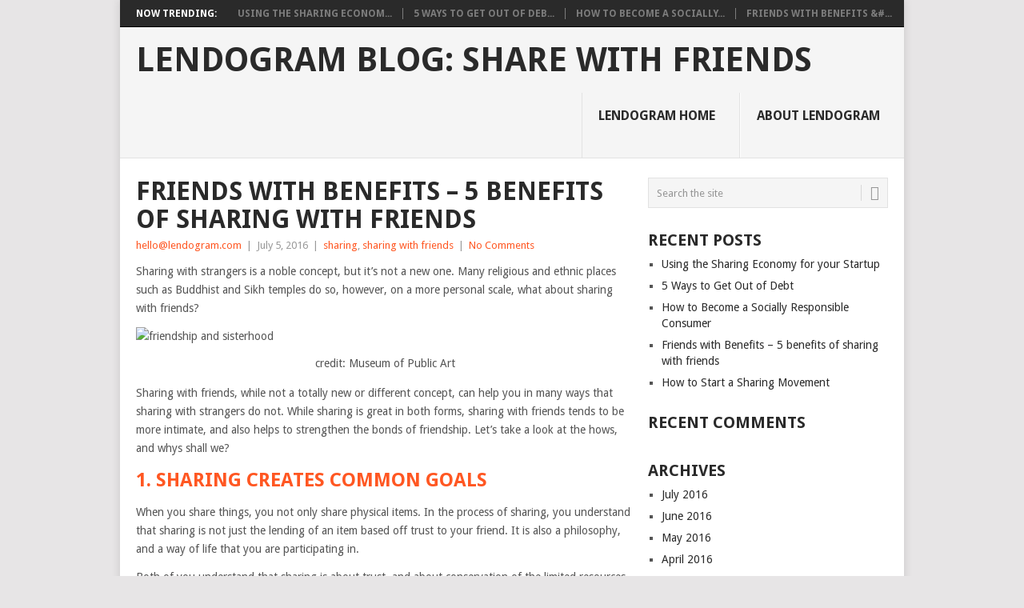

--- FILE ---
content_type: text/html; charset=UTF-8
request_url: http://www.lendogram.com/blog/2016/07/05/friends-with-benefits-5-benefits-of-sharing-with-friends/
body_size: 12206
content:
<!DOCTYPE html>
<html lang="en-US">
<head>
<meta charset="UTF-8">
<meta name="viewport" content="width=device-width, initial-scale=1">
<link rel="profile" href="http://gmpg.org/xfn/11">
<link rel="pingback" href="http://lendogram.com/blog/xmlrpc.php">
<title>Friends with Benefits &#8211; 5 benefits of sharing with friends &#8211; Lendogram Blog: Share with Friends</title>
<meta name='robots' content='max-image-preview:large' />
<link rel='dns-prefetch' href='//lendogram.com' />
<link rel='dns-prefetch' href='//fonts.googleapis.com' />
<link rel='dns-prefetch' href='//cdn.openshareweb.com' />
<link rel='dns-prefetch' href='//cdn.shareaholic.net' />
<link rel='dns-prefetch' href='//www.shareaholic.net' />
<link rel='dns-prefetch' href='//analytics.shareaholic.com' />
<link rel='dns-prefetch' href='//recs.shareaholic.com' />
<link rel='dns-prefetch' href='//partner.shareaholic.com' />
<link rel="alternate" type="application/rss+xml" title="Lendogram Blog: Share with Friends &raquo; Feed" href="http://www.lendogram.com/blog/feed/" />
<link rel="alternate" type="application/rss+xml" title="Lendogram Blog: Share with Friends &raquo; Comments Feed" href="http://www.lendogram.com/blog/comments/feed/" />
<link rel="alternate" title="oEmbed (JSON)" type="application/json+oembed" href="http://www.lendogram.com/blog/wp-json/oembed/1.0/embed?url=http%3A%2F%2Fwww.lendogram.com%2Fblog%2F2016%2F07%2F05%2Ffriends-with-benefits-5-benefits-of-sharing-with-friends%2F" />
<link rel="alternate" title="oEmbed (XML)" type="text/xml+oembed" href="http://www.lendogram.com/blog/wp-json/oembed/1.0/embed?url=http%3A%2F%2Fwww.lendogram.com%2Fblog%2F2016%2F07%2F05%2Ffriends-with-benefits-5-benefits-of-sharing-with-friends%2F&#038;format=xml" />
<!-- Shareaholic - https://www.shareaholic.com -->
<link rel='preload' href='//cdn.shareaholic.net/assets/pub/shareaholic.js' as='script'/>
<script data-no-minify='1' data-cfasync='false'>
_SHR_SETTINGS = {"endpoints":{"local_recs_url":"https:\/\/lendogram.com\/blog\/wp-admin\/admin-ajax.php?action=shareaholic_permalink_related","ajax_url":"https:\/\/lendogram.com\/blog\/wp-admin\/admin-ajax.php","share_counts_url":"https:\/\/lendogram.com\/blog\/wp-admin\/admin-ajax.php?action=shareaholic_share_counts_api"},"site_id":"d46e5d808bbcabf67e8a7157f3a164c4","url_components":{"year":"2016","monthnum":"07","day":"05","hour":"10","minute":"49","second":"04","post_id":"277","postname":"friends-with-benefits-5-benefits-of-sharing-with-friends","category":"sharing"}};
</script>
<script data-no-minify='1' data-cfasync='false' src='//cdn.shareaholic.net/assets/pub/shareaholic.js' data-shr-siteid='d46e5d808bbcabf67e8a7157f3a164c4' async ></script>

<!-- Shareaholic Content Tags -->
<meta name='shareaholic:site_name' content='Lendogram Blog: Share with Friends' />
<meta name='shareaholic:language' content='en-US' />
<meta name='shareaholic:url' content='http://www.lendogram.com/blog/2016/07/05/friends-with-benefits-5-benefits-of-sharing-with-friends/' />
<meta name='shareaholic:keywords' content='tag:#friends, tag:community, tag:generosity, tag:share, tag:share with friends, tag:sharing, tag:trust, cat:sharing, cat:sharing with friends, type:post' />
<meta name='shareaholic:article_published_time' content='2016-07-05T10:49:04+00:00' />
<meta name='shareaholic:article_modified_time' content='2016-07-05T10:49:04+00:00' />
<meta name='shareaholic:shareable_page' content='true' />
<meta name='shareaholic:article_author_name' content='hello@lendogram.com' />
<meta name='shareaholic:site_id' content='d46e5d808bbcabf67e8a7157f3a164c4' />
<meta name='shareaholic:wp_version' content='9.7.13' />
<meta name='shareaholic:image' content='https://lendogram.com/blog/wp-content/uploads/2016/07/friendship-300x103.png' />
<!-- Shareaholic Content Tags End -->
<style id='wp-img-auto-sizes-contain-inline-css' type='text/css'>
img:is([sizes=auto i],[sizes^="auto," i]){contain-intrinsic-size:3000px 1500px}
/*# sourceURL=wp-img-auto-sizes-contain-inline-css */
</style>
<style id='wp-emoji-styles-inline-css' type='text/css'>

	img.wp-smiley, img.emoji {
		display: inline !important;
		border: none !important;
		box-shadow: none !important;
		height: 1em !important;
		width: 1em !important;
		margin: 0 0.07em !important;
		vertical-align: -0.1em !important;
		background: none !important;
		padding: 0 !important;
	}
/*# sourceURL=wp-emoji-styles-inline-css */
</style>
<link rel='stylesheet' id='wp-block-library-css' href='http://lendogram.com/blog/wp-includes/css/dist/block-library/style.min.css?ver=6.9' type='text/css' media='all' />
<style id='global-styles-inline-css' type='text/css'>
:root{--wp--preset--aspect-ratio--square: 1;--wp--preset--aspect-ratio--4-3: 4/3;--wp--preset--aspect-ratio--3-4: 3/4;--wp--preset--aspect-ratio--3-2: 3/2;--wp--preset--aspect-ratio--2-3: 2/3;--wp--preset--aspect-ratio--16-9: 16/9;--wp--preset--aspect-ratio--9-16: 9/16;--wp--preset--color--black: #000000;--wp--preset--color--cyan-bluish-gray: #abb8c3;--wp--preset--color--white: #ffffff;--wp--preset--color--pale-pink: #f78da7;--wp--preset--color--vivid-red: #cf2e2e;--wp--preset--color--luminous-vivid-orange: #ff6900;--wp--preset--color--luminous-vivid-amber: #fcb900;--wp--preset--color--light-green-cyan: #7bdcb5;--wp--preset--color--vivid-green-cyan: #00d084;--wp--preset--color--pale-cyan-blue: #8ed1fc;--wp--preset--color--vivid-cyan-blue: #0693e3;--wp--preset--color--vivid-purple: #9b51e0;--wp--preset--gradient--vivid-cyan-blue-to-vivid-purple: linear-gradient(135deg,rgb(6,147,227) 0%,rgb(155,81,224) 100%);--wp--preset--gradient--light-green-cyan-to-vivid-green-cyan: linear-gradient(135deg,rgb(122,220,180) 0%,rgb(0,208,130) 100%);--wp--preset--gradient--luminous-vivid-amber-to-luminous-vivid-orange: linear-gradient(135deg,rgb(252,185,0) 0%,rgb(255,105,0) 100%);--wp--preset--gradient--luminous-vivid-orange-to-vivid-red: linear-gradient(135deg,rgb(255,105,0) 0%,rgb(207,46,46) 100%);--wp--preset--gradient--very-light-gray-to-cyan-bluish-gray: linear-gradient(135deg,rgb(238,238,238) 0%,rgb(169,184,195) 100%);--wp--preset--gradient--cool-to-warm-spectrum: linear-gradient(135deg,rgb(74,234,220) 0%,rgb(151,120,209) 20%,rgb(207,42,186) 40%,rgb(238,44,130) 60%,rgb(251,105,98) 80%,rgb(254,248,76) 100%);--wp--preset--gradient--blush-light-purple: linear-gradient(135deg,rgb(255,206,236) 0%,rgb(152,150,240) 100%);--wp--preset--gradient--blush-bordeaux: linear-gradient(135deg,rgb(254,205,165) 0%,rgb(254,45,45) 50%,rgb(107,0,62) 100%);--wp--preset--gradient--luminous-dusk: linear-gradient(135deg,rgb(255,203,112) 0%,rgb(199,81,192) 50%,rgb(65,88,208) 100%);--wp--preset--gradient--pale-ocean: linear-gradient(135deg,rgb(255,245,203) 0%,rgb(182,227,212) 50%,rgb(51,167,181) 100%);--wp--preset--gradient--electric-grass: linear-gradient(135deg,rgb(202,248,128) 0%,rgb(113,206,126) 100%);--wp--preset--gradient--midnight: linear-gradient(135deg,rgb(2,3,129) 0%,rgb(40,116,252) 100%);--wp--preset--font-size--small: 13px;--wp--preset--font-size--medium: 20px;--wp--preset--font-size--large: 36px;--wp--preset--font-size--x-large: 42px;--wp--preset--spacing--20: 0.44rem;--wp--preset--spacing--30: 0.67rem;--wp--preset--spacing--40: 1rem;--wp--preset--spacing--50: 1.5rem;--wp--preset--spacing--60: 2.25rem;--wp--preset--spacing--70: 3.38rem;--wp--preset--spacing--80: 5.06rem;--wp--preset--shadow--natural: 6px 6px 9px rgba(0, 0, 0, 0.2);--wp--preset--shadow--deep: 12px 12px 50px rgba(0, 0, 0, 0.4);--wp--preset--shadow--sharp: 6px 6px 0px rgba(0, 0, 0, 0.2);--wp--preset--shadow--outlined: 6px 6px 0px -3px rgb(255, 255, 255), 6px 6px rgb(0, 0, 0);--wp--preset--shadow--crisp: 6px 6px 0px rgb(0, 0, 0);}:where(.is-layout-flex){gap: 0.5em;}:where(.is-layout-grid){gap: 0.5em;}body .is-layout-flex{display: flex;}.is-layout-flex{flex-wrap: wrap;align-items: center;}.is-layout-flex > :is(*, div){margin: 0;}body .is-layout-grid{display: grid;}.is-layout-grid > :is(*, div){margin: 0;}:where(.wp-block-columns.is-layout-flex){gap: 2em;}:where(.wp-block-columns.is-layout-grid){gap: 2em;}:where(.wp-block-post-template.is-layout-flex){gap: 1.25em;}:where(.wp-block-post-template.is-layout-grid){gap: 1.25em;}.has-black-color{color: var(--wp--preset--color--black) !important;}.has-cyan-bluish-gray-color{color: var(--wp--preset--color--cyan-bluish-gray) !important;}.has-white-color{color: var(--wp--preset--color--white) !important;}.has-pale-pink-color{color: var(--wp--preset--color--pale-pink) !important;}.has-vivid-red-color{color: var(--wp--preset--color--vivid-red) !important;}.has-luminous-vivid-orange-color{color: var(--wp--preset--color--luminous-vivid-orange) !important;}.has-luminous-vivid-amber-color{color: var(--wp--preset--color--luminous-vivid-amber) !important;}.has-light-green-cyan-color{color: var(--wp--preset--color--light-green-cyan) !important;}.has-vivid-green-cyan-color{color: var(--wp--preset--color--vivid-green-cyan) !important;}.has-pale-cyan-blue-color{color: var(--wp--preset--color--pale-cyan-blue) !important;}.has-vivid-cyan-blue-color{color: var(--wp--preset--color--vivid-cyan-blue) !important;}.has-vivid-purple-color{color: var(--wp--preset--color--vivid-purple) !important;}.has-black-background-color{background-color: var(--wp--preset--color--black) !important;}.has-cyan-bluish-gray-background-color{background-color: var(--wp--preset--color--cyan-bluish-gray) !important;}.has-white-background-color{background-color: var(--wp--preset--color--white) !important;}.has-pale-pink-background-color{background-color: var(--wp--preset--color--pale-pink) !important;}.has-vivid-red-background-color{background-color: var(--wp--preset--color--vivid-red) !important;}.has-luminous-vivid-orange-background-color{background-color: var(--wp--preset--color--luminous-vivid-orange) !important;}.has-luminous-vivid-amber-background-color{background-color: var(--wp--preset--color--luminous-vivid-amber) !important;}.has-light-green-cyan-background-color{background-color: var(--wp--preset--color--light-green-cyan) !important;}.has-vivid-green-cyan-background-color{background-color: var(--wp--preset--color--vivid-green-cyan) !important;}.has-pale-cyan-blue-background-color{background-color: var(--wp--preset--color--pale-cyan-blue) !important;}.has-vivid-cyan-blue-background-color{background-color: var(--wp--preset--color--vivid-cyan-blue) !important;}.has-vivid-purple-background-color{background-color: var(--wp--preset--color--vivid-purple) !important;}.has-black-border-color{border-color: var(--wp--preset--color--black) !important;}.has-cyan-bluish-gray-border-color{border-color: var(--wp--preset--color--cyan-bluish-gray) !important;}.has-white-border-color{border-color: var(--wp--preset--color--white) !important;}.has-pale-pink-border-color{border-color: var(--wp--preset--color--pale-pink) !important;}.has-vivid-red-border-color{border-color: var(--wp--preset--color--vivid-red) !important;}.has-luminous-vivid-orange-border-color{border-color: var(--wp--preset--color--luminous-vivid-orange) !important;}.has-luminous-vivid-amber-border-color{border-color: var(--wp--preset--color--luminous-vivid-amber) !important;}.has-light-green-cyan-border-color{border-color: var(--wp--preset--color--light-green-cyan) !important;}.has-vivid-green-cyan-border-color{border-color: var(--wp--preset--color--vivid-green-cyan) !important;}.has-pale-cyan-blue-border-color{border-color: var(--wp--preset--color--pale-cyan-blue) !important;}.has-vivid-cyan-blue-border-color{border-color: var(--wp--preset--color--vivid-cyan-blue) !important;}.has-vivid-purple-border-color{border-color: var(--wp--preset--color--vivid-purple) !important;}.has-vivid-cyan-blue-to-vivid-purple-gradient-background{background: var(--wp--preset--gradient--vivid-cyan-blue-to-vivid-purple) !important;}.has-light-green-cyan-to-vivid-green-cyan-gradient-background{background: var(--wp--preset--gradient--light-green-cyan-to-vivid-green-cyan) !important;}.has-luminous-vivid-amber-to-luminous-vivid-orange-gradient-background{background: var(--wp--preset--gradient--luminous-vivid-amber-to-luminous-vivid-orange) !important;}.has-luminous-vivid-orange-to-vivid-red-gradient-background{background: var(--wp--preset--gradient--luminous-vivid-orange-to-vivid-red) !important;}.has-very-light-gray-to-cyan-bluish-gray-gradient-background{background: var(--wp--preset--gradient--very-light-gray-to-cyan-bluish-gray) !important;}.has-cool-to-warm-spectrum-gradient-background{background: var(--wp--preset--gradient--cool-to-warm-spectrum) !important;}.has-blush-light-purple-gradient-background{background: var(--wp--preset--gradient--blush-light-purple) !important;}.has-blush-bordeaux-gradient-background{background: var(--wp--preset--gradient--blush-bordeaux) !important;}.has-luminous-dusk-gradient-background{background: var(--wp--preset--gradient--luminous-dusk) !important;}.has-pale-ocean-gradient-background{background: var(--wp--preset--gradient--pale-ocean) !important;}.has-electric-grass-gradient-background{background: var(--wp--preset--gradient--electric-grass) !important;}.has-midnight-gradient-background{background: var(--wp--preset--gradient--midnight) !important;}.has-small-font-size{font-size: var(--wp--preset--font-size--small) !important;}.has-medium-font-size{font-size: var(--wp--preset--font-size--medium) !important;}.has-large-font-size{font-size: var(--wp--preset--font-size--large) !important;}.has-x-large-font-size{font-size: var(--wp--preset--font-size--x-large) !important;}
/*# sourceURL=global-styles-inline-css */
</style>

<style id='classic-theme-styles-inline-css' type='text/css'>
/*! This file is auto-generated */
.wp-block-button__link{color:#fff;background-color:#32373c;border-radius:9999px;box-shadow:none;text-decoration:none;padding:calc(.667em + 2px) calc(1.333em + 2px);font-size:1.125em}.wp-block-file__button{background:#32373c;color:#fff;text-decoration:none}
/*# sourceURL=/wp-includes/css/classic-themes.min.css */
</style>
<link rel='stylesheet' id='inbound-shortcodes-css' href='http://lendogram.com/blog/wp-content/plugins/landing-pages//shared/shortcodes/css/frontend-render.css?ver=6.9' type='text/css' media='all' />
<link rel='stylesheet' id='point-style-css' href='http://lendogram.com/blog/wp-content/themes/point/style.css?ver=6.9' type='text/css' media='all' />
<style id='point-style-inline-css' type='text/css'>

        a:hover, .menu .current-menu-item > a, .menu .current-menu-item, .current-menu-ancestor > a.sf-with-ul, .current-menu-ancestor, footer .textwidget a, .single_post a, #commentform a, .copyrights a:hover, a, footer .widget li a:hover, .menu > li:hover > a, .single_post .post-info a, .post-info a, .readMore a, .reply a, .fn a, .carousel a:hover, .single_post .related-posts a:hover, .sidebar.c-4-12 .textwidget a, footer .textwidget a, .sidebar.c-4-12 a:hover, .title a:hover, .trending-articles li a:hover { color: #ff5722; }
        .nav-previous a, .nav-next a, .sub-menu, #commentform input#submit, .tagcloud a, #tabber ul.tabs li a.selected, .featured-cat, .mts-subscribe input[type='submit'], .pagination a, .widget .wpt_widget_content #tags-tab-content ul li a, .latestPost-review-wrapper, .pagination .dots, .primary-navigation #wpmm-megamenu .wpmm-posts .wpmm-pagination a, #wpmm-megamenu .review-total-only { background: #ff5722; color: #fff; } .header-button { background: #38B7EE; } #logo a { color: ##555; }
			
/*# sourceURL=point-style-inline-css */
</style>
<link rel='stylesheet' id='theme-slug-fonts-css' href='//fonts.googleapis.com/css?family=Droid+Sans%3A400%2C700' type='text/css' media='all' />
<script type="text/javascript" src="http://lendogram.com/blog/wp-includes/js/jquery/jquery.min.js?ver=3.7.1" id="jquery-core-js"></script>
<script type="text/javascript" src="http://lendogram.com/blog/wp-includes/js/jquery/jquery-migrate.min.js?ver=3.4.1" id="jquery-migrate-js"></script>
<script type="text/javascript" id="inbound-analytics-js-extra">
/* <![CDATA[ */
var inbound_settings = {"post_id":"277","variation_id":"0","ip_address":"3.14.9.11","wp_lead_data":{"lead_id":null,"lead_email":null,"lead_uid":null},"admin_url":"https://lendogram.com/blog/wp-admin/admin-ajax.php","track_time":"2026/01/15 21:40:25","post_type":"post","page_tracking":"on","search_tracking":"on","comment_tracking":"on","custom_mapping":[],"inbound_track_exclude":"","inbound_track_include":"","is_admin":""};
//# sourceURL=inbound-analytics-js-extra
/* ]]> */
</script>
<script type="text/javascript" src="http://lendogram.com/blog/wp-content/plugins/landing-pages//shared/assets/js/frontend/analytics/inboundAnalytics.min.js" id="inbound-analytics-js"></script>
<!-- This site uses the Better Analytics plugin.  https://marketplace.digitalpoint.com/better-analytics.3354/item -->
<script type='text/javascript' src='http://lendogram.com/blog/wp-content/plugins/better-analytics/js/loader.php?ver=1.2.7.js' ></script><link rel="https://api.w.org/" href="http://www.lendogram.com/blog/wp-json/" /><link rel="alternate" title="JSON" type="application/json" href="http://www.lendogram.com/blog/wp-json/wp/v2/posts/277" /><link rel="EditURI" type="application/rsd+xml" title="RSD" href="https://lendogram.com/blog/xmlrpc.php?rsd" />
<meta name="generator" content="WordPress 6.9" />
<link rel="canonical" href="http://www.lendogram.com/blog/2016/07/05/friends-with-benefits-5-benefits-of-sharing-with-friends/" />
<link rel='shortlink' href='http://www.lendogram.com/blog/?p=277' />
<style type="text/css">.recentcomments a{display:inline !important;padding:0 !important;margin:0 !important;}</style></head>

<body id="blog" class="wp-singular post-template-default single single-post postid-277 single-format-standard wp-theme-point">
<div class="main-container">

			<div class="trending-articles">
			<ul>
				<li class="firstlink">Now Trending:</li>
									<li class="trendingPost ">
						<a href="http://www.lendogram.com/blog/2016/07/25/using-the-sharing-economy-for-your-startup/" title="Using the Sharing Economy for your Startup" rel="bookmark">Using the Sharing Econom...</a>
					</li>                   
									<li class="trendingPost ">
						<a href="http://www.lendogram.com/blog/2016/07/19/5-ways-to-get-out-of-debt/" title="5 Ways to Get Out of Debt" rel="bookmark">5 Ways to Get Out of Deb...</a>
					</li>                   
									<li class="trendingPost ">
						<a href="http://www.lendogram.com/blog/2016/07/11/how-to-become-a-socially-responsible-consumer/" title="How to Become a Socially Responsible Consumer" rel="bookmark">How to Become a Socially...</a>
					</li>                   
									<li class="trendingPost last">
						<a href="http://www.lendogram.com/blog/2016/07/05/friends-with-benefits-5-benefits-of-sharing-with-friends/" title="Friends with Benefits &#8211; 5 benefits of sharing with friends" rel="bookmark">Friends with Benefits &#...</a>
					</li>                   
							</ul>
		</div>
	
	<header id="masthead" class="site-header" role="banner">
		<div class="site-branding">
												<h2 id="logo" class="text-logo" itemprop="headline">
						<a href="http://www.lendogram.com/blog">Lendogram Blog: Share with Friends</a>
					</h2><!-- END #logo -->
										
			<a href="#" id="pull" class="toggle-mobile-menu">Menu</a>
			<div class="primary-navigation">
				<nav id="navigation" class="mobile-menu-wrapper" role="navigation">
											<ul id="menu-menu-1" class="menu clearfix"><li id="menu-item-88" class="menu-item menu-item-type-custom menu-item-object-custom"><a href="http://www.lendogram.com/">Lendogram Home<br /><span class="sub"></span></a></li>
<li id="menu-item-144" class="menu-item menu-item-type-post_type menu-item-object-page"><a href="http://www.lendogram.com/blog/about-lendogram/">About Lendogram<br /><span class="sub"></span></a></li>
</ul>									</nav><!-- #navigation -->
			</div><!-- .primary-navigation -->
		</div><!-- .site-branding -->

	</header><!-- #masthead -->

		
	<div id="page" class="single">
	<div class="content">
		<!-- Start Article -->
		<article class="article">		
							<div id="post-277" class="post post-277 type-post status-publish format-standard has-post-thumbnail hentry category-sharing category-sharing-with-friends tag-friends tag-community tag-generosity tag-share tag-share-with-friends tag-sharing tag-trust">
					<div class="single_post">
						<header>
							<!-- Start Title -->
							<h1 class="title single-title">Friends with Benefits &#8211; 5 benefits of sharing with friends</h1>
							<!-- End Title -->
							<!-- Start Post Meta -->
							<div class="post-info"><span class="theauthor"><a href="http://www.lendogram.com/blog/author/hellolendogram-com/" title="Posts by hello@lendogram.com" rel="author">hello@lendogram.com</a></span> | <span class="thetime">July 5, 2016</span> | <span class="thecategory"><a href="http://www.lendogram.com/blog/category/sharing/" rel="category tag">sharing</a>, <a href="http://www.lendogram.com/blog/category/sharing-with-friends/" rel="category tag">sharing with friends</a></span> | <span class="thecomment"><a href="http://www.lendogram.com/blog/2016/07/05/friends-with-benefits-5-benefits-of-sharing-with-friends/#respond">No Comments</a></span></div>
							<!-- End Post Meta -->
						</header>
						<!-- Start Content -->
						<div class="post-single-content box mark-links">
														<div style='display:none;' class='shareaholic-canvas' data-app='share_buttons' data-title='Friends with Benefits - 5 benefits of sharing with friends' data-link='http://www.lendogram.com/blog/2016/07/05/friends-with-benefits-5-benefits-of-sharing-with-friends/' data-app-id-name='post_above_content'></div><p>Sharing with strangers is a noble concept, but it&#8217;s not a new one. Many religious and ethnic places such as Buddhist and Sikh temples do so, however, on a more personal scale, what about sharing with friends?</p>
<figure id="attachment_280" aria-describedby="caption-attachment-280" style="width: 640px" class="wp-caption aligncenter"><img fetchpriority="high" decoding="async" class="wp-image-280 size-large" title="Friendship and Sisterhood" src="http://www.lendogram.com/blog/wp-content/uploads/2016/07/friendship-1024x352.png" alt="friendship and sisterhood" width="640" height="220" srcset="https://lendogram.com/blog/wp-content/uploads/2016/07/friendship-1024x352.png 1024w, https://lendogram.com/blog/wp-content/uploads/2016/07/friendship-300x103.png 300w, https://lendogram.com/blog/wp-content/uploads/2016/07/friendship-768x264.png 768w, https://lendogram.com/blog/wp-content/uploads/2016/07/friendship.png 1930w" sizes="(max-width: 640px) 100vw, 640px" /><figcaption id="caption-attachment-280" class="wp-caption-text">credit: Museum of Public Art</figcaption></figure>
<p>Sharing with friends, while not a totally new or different concept, can help you in many ways that sharing with strangers do not. While sharing is great in both forms, sharing with friends tends to be more intimate, and also helps to strengthen the bonds of friendship. Let&#8217;s take a look at the hows, and whys shall we?</p>
<h2><span style="color: #ff5722;">1. Sharing creates common goals</span></h2>
<p>When you share things, you not only share physical items. In the process of sharing, you understand that sharing is not just the lending of an item based off trust to your friend. It is also a philosophy, and a way of life that you are participating in.</p>
<p>Both of you understand that sharing is about trust, and about conservation of the limited resources that we have, as well as the practical side of cost sharing and saving on items you and your friend have and share.</p>
<h2><span style="color: #ff5722;">2. Sharing creates trust among friends</span></h2>
<p>Friendship is a strange creature, yet it is a vital one in our society. Most forms of lifelong bonds are formed on the basis of friendship. Husbands, wives, and lovers all start out as friends. Even parents are encouraged to be a friend to their children.</p>
<p>Why? Simply because there is a certain form of trust among friends &#8211; one that says &#8220;I will not harm you, we are in this for mutual goodwill&#8221;. Simply put, that is at its essence, that the other person means well, and is, and can be a likeable person in your social circle.</p>
<p>Sharing of course, needs to take place when there is trust. When you share, mutual trust increases, as sharing itself is a a self-propagating mechanism for trust, which acts as a social lubricant in your friendship.</p>
<h2><span style="color: #ff5722;">3. Sharing helps you learn more about your friend</span></h2>
<p>Simply put, why does your friend have a wood planer tool? You&#8217;ll find out that maybe she was into woodworking while working on her masters, or maybe that her beautiful chestnut and oak table was handcrafted by her?</p>
<p>Perhaps she was part of a recreated Viking expedition, and the wood planer was used in the construction of a longship? Or maybe her father or uncle was a woodworker, and she inherited the tool from them? Perhaps an old ex left it behind?</p>
<p>You never know, since objects each have their own history, and people share them to make the next part in their story.</p>
<p>Now, it can be your turn to add on to its rich and storied history, and to tell it to the next person you share it to.</p>
<p>After all, some antiques gain their value from their historicity, which basically means, where they&#8217;ve been and what they&#8217;ve been used for.</p>
<h2><span style="color: #ff5722;">4. Sharing helps you to learn skills and knowledge from your friend</span></h2>
<p>So maybe your friend has a wood planer, and she did go on the recreated Viking expedition across the Atlantic, and after that she chose to settle down next to you, and she brought it along as a memento.</p>
<p>Then, she started learning how to use it to make furniture, and that&#8217;s how you eventually met her, while she was planing her table in the yard. Now, wouldn&#8217;t it make for a good experience if she taught you how to safely use the wood planer?</p>
<p>Put in a few hours with that wood planer in her yard, as well as a few other tools, and reciprocate with perhaps a session of jam making and tea in the future, and the both of you can learn how to have jam, on nicely crafted tables together!</p>
<p>A few hours of hard work and fun learning a new skill with your friend is a great way to bond as well as find out more about someone, yes?</p>
<h2><span style="color: #ff5722;">5. Sharing lowers costs and opens the way for more shared activities together</span></h2>
<p>Of course, not having to buy brand new equipment and hire a trainer definitely improves the cost of activities. After you and your friends have had a great time hanging out learning from each other&#8217;s experiences as well as skills you can embark on shared projects together!</p>
<p>After all, people used to live in smaller communities, and now our communities are made up of our own social circles. Our own social circles are no longer constrained by boundaries such as location or geography, with the advent of the internet and other forms of advanced communications.</p>
<p>The key idea here however, is to get together with a bunch of friends who have varied skills and interests, and embark on a project where they can share not only their tools, but also their skills and experiences, teaching each other and coming to a common understanding and shared goal. That&#8217;s how you bond friends with sharing!</p>
<p>We hope you&#8217;ve found this article useful, now go out and share with your friends! There&#8217;s an app for that: <a href="http://www.lendogram.com/">Lendogram</a> 😉</p>
<hr>
<p>
  <em>
  Also published on <a href="https://medium.com/@Lendogram/friends-with-benefits-5-benefits-of-sharing-with-friends-ce9b548de38e">Medium</a>.  </em>
</p>
<div style='display:none;' class='shareaholic-canvas' data-app='share_buttons' data-title='Friends with Benefits - 5 benefits of sharing with friends' data-link='http://www.lendogram.com/blog/2016/07/05/friends-with-benefits-5-benefits-of-sharing-with-friends/' data-app-id-name='post_below_content'></div>														 
															<!-- Start Tags -->
								<div class="tags"><span class="tagtext">Tags:</span><a href="http://www.lendogram.com/blog/tag/friends/" rel="tag">#friends</a>, <a href="http://www.lendogram.com/blog/tag/community/" rel="tag">community</a>, <a href="http://www.lendogram.com/blog/tag/generosity/" rel="tag">generosity</a>, <a href="http://www.lendogram.com/blog/tag/share/" rel="tag">share</a>, <a href="http://www.lendogram.com/blog/tag/share-with-friends/" rel="tag">share with friends</a>, <a href="http://www.lendogram.com/blog/tag/sharing/" rel="tag">sharing</a>, <a href="http://www.lendogram.com/blog/tag/trust/" rel="tag">trust</a></div>
								<!-- End Tags -->
													</div>
						<!-- End Content -->
							
							<!-- Start Related Posts -->
							<div class="related-posts"><h3>Related Posts</h3><div class="postauthor-top"><ul>								<li class=" rpexcerpt1 ">
									<a rel="nofollow" class="relatedthumb" href="http://www.lendogram.com/blog/2016/03/12/peer-to-peer-library-of-things/" rel="bookmark" title="Peer-to-Peer Library of Things">
										<span class="rthumb">
																							<img width="60" height="57" src="https://lendogram.com/blog/wp-content/uploads/2016/03/groups-60x57.jpeg" class="attachment-widgetthumb size-widgetthumb wp-post-image" alt="" title="" decoding="async" srcset="https://lendogram.com/blog/wp-content/uploads/2016/03/groups-60x57.jpeg 60w, https://lendogram.com/blog/wp-content/uploads/2016/03/groups-140x130.jpeg 140w" sizes="(max-width: 60px) 100vw, 60px" />																					</span>
										<span>
											Peer-to-Peer Library of Things										</span>
									</a>
									<div class="meta">
										<a href="http://www.lendogram.com/blog/2016/03/12/peer-to-peer-library-of-things/#respond" rel="nofollow">No Comments</a> | <span class="thetime">Mar 12, 2016</span>
									</div> <!--end .entry-meta-->
								</li>
																								<li class=" rpexcerpt2 last">
									<a rel="nofollow" class="relatedthumb" href="http://www.lendogram.com/blog/2016/06/27/how-to-start-a-sharing-movement/" rel="bookmark" title="How to Start a Sharing Movement">
										<span class="rthumb">
																							<img width="60" height="57" src="https://lendogram.com/blog/wp-content/uploads/2016/06/society-60x57.jpg" class="attachment-widgetthumb size-widgetthumb wp-post-image" alt="" title="" decoding="async" srcset="https://lendogram.com/blog/wp-content/uploads/2016/06/society-60x57.jpg 60w, https://lendogram.com/blog/wp-content/uploads/2016/06/society-140x130.jpg 140w" sizes="(max-width: 60px) 100vw, 60px" />																					</span>
										<span>
											How to Start a Sharing Movement										</span>
									</a>
									<div class="meta">
										<a href="http://www.lendogram.com/blog/2016/06/27/how-to-start-a-sharing-movement/#respond" rel="nofollow">No Comments</a> | <span class="thetime">Jun 27, 2016</span>
									</div> <!--end .entry-meta-->
								</li>
																								<li class=" rpexcerpt3 ">
									<a rel="nofollow" class="relatedthumb" href="http://www.lendogram.com/blog/2016/05/09/sharing-city-seoul/" rel="bookmark" title="Sharing City Seoul">
										<span class="rthumb">
																							<img width="60" height="57" src="https://lendogram.com/blog/wp-content/uploads/2016/05/seoul_sharing_city-60x57.jpeg" class="attachment-widgetthumb size-widgetthumb wp-post-image" alt="" title="" decoding="async" loading="lazy" srcset="https://lendogram.com/blog/wp-content/uploads/2016/05/seoul_sharing_city-60x57.jpeg 60w, https://lendogram.com/blog/wp-content/uploads/2016/05/seoul_sharing_city-150x144.jpeg 150w, https://lendogram.com/blog/wp-content/uploads/2016/05/seoul_sharing_city-140x130.jpeg 140w" sizes="auto, (max-width: 60px) 100vw, 60px" />																					</span>
										<span>
											Sharing City Seoul										</span>
									</a>
									<div class="meta">
										<a href="http://www.lendogram.com/blog/2016/05/09/sharing-city-seoul/#respond" rel="nofollow">No Comments</a> | <span class="thetime">May 9, 2016</span>
									</div> <!--end .entry-meta-->
								</li>
																								<li class="last rpexcerpt4 last">
									<a rel="nofollow" class="relatedthumb" href="http://www.lendogram.com/blog/2016/01/09/lendogram-an-app-for-parents-happily-blended/" rel="bookmark" title="Lendogram an app for parents &#8211; Happily Blended">
										<span class="rthumb">
																							<img width="57" height="57" src="https://lendogram.com/blog/wp-content/uploads/2016/02/logo_orange-transparent_300.png" class="attachment-widgetthumb size-widgetthumb wp-post-image" alt="" title="" decoding="async" loading="lazy" srcset="https://lendogram.com/blog/wp-content/uploads/2016/02/logo_orange-transparent_300.png 300w, https://lendogram.com/blog/wp-content/uploads/2016/02/logo_orange-transparent_300-150x150.png 150w" sizes="auto, (max-width: 57px) 100vw, 57px" />																					</span>
										<span>
											Lendogram an app for parents &#8211; Happily Blended										</span>
									</a>
									<div class="meta">
										<a href="http://www.lendogram.com/blog/2016/01/09/lendogram-an-app-for-parents-happily-blended/#respond" rel="nofollow">No Comments</a> | <span class="thetime">Jan 9, 2016</span>
									</div> <!--end .entry-meta-->
								</li>
																</ul></div></div>							<!-- End Related Posts -->
						  
													<!-- Start Author Box -->
							<div class="postauthor-container">
								<h4>About The Author</h4>
								<div class="postauthor">
									<img alt='' src='https://secure.gravatar.com/avatar/0f69d0c901cf28549d5cb61626c9dee9409bf39d2b7b4d062568b1940b59d99d?s=100&#038;d=mm&#038;r=g' srcset='https://secure.gravatar.com/avatar/0f69d0c901cf28549d5cb61626c9dee9409bf39d2b7b4d062568b1940b59d99d?s=200&#038;d=mm&#038;r=g 2x' class='avatar avatar-100 photo' height='100' width='100' loading='lazy' decoding='async'/>									<h5>hello@lendogram.com</h5>
									<p>Lendogram is a sharing platform. The latest blog is at:
http://blog.lendogram.com/</p>
								</div>
							</div>
							<!-- End Author Box -->
						  
					</div>
				</div>
				
<!-- You can start editing here. -->
							</article>
		<!-- End Article -->
		<!-- Start Sidebar -->
		
<aside class="sidebar c-4-12">
	<div id="sidebars" class="sidebar">
		<div class="sidebar_list">
			<aside id="search-2" class="widget widget_search"><form method="get" id="searchform" class="search-form" action="http://www.lendogram.com/blog" _lpchecked="1">
	<fieldset>
		<input type="text" name="s" id="s" value="Search the site" onblur="if (this.value == '') {this.value = 'Search the site';}" onfocus="if (this.value == 'Search the site') {this.value = '';}" >
		<button id="search-image" class="sbutton" type="submit" value="">
    		<i class="point-icon icon-search"></i>
    	</button>
		<!-- <input id="search-image" class="sbutton" type="submit" style="border:0; vertical-align: top;" value=""> -->
	</fieldset>
</form></aside>
		<aside id="recent-posts-2" class="widget widget_recent_entries">
		<h3 class="widget-title">Recent Posts</h3>
		<ul>
											<li>
					<a href="http://www.lendogram.com/blog/2016/07/25/using-the-sharing-economy-for-your-startup/">Using the Sharing Economy for your Startup</a>
									</li>
											<li>
					<a href="http://www.lendogram.com/blog/2016/07/19/5-ways-to-get-out-of-debt/">5 Ways to Get Out of Debt</a>
									</li>
											<li>
					<a href="http://www.lendogram.com/blog/2016/07/11/how-to-become-a-socially-responsible-consumer/">How to Become a Socially Responsible Consumer</a>
									</li>
											<li>
					<a href="http://www.lendogram.com/blog/2016/07/05/friends-with-benefits-5-benefits-of-sharing-with-friends/" aria-current="page">Friends with Benefits &#8211; 5 benefits of sharing with friends</a>
									</li>
											<li>
					<a href="http://www.lendogram.com/blog/2016/06/27/how-to-start-a-sharing-movement/">How to Start a Sharing Movement</a>
									</li>
					</ul>

		</aside><aside id="recent-comments-2" class="widget widget_recent_comments"><h3 class="widget-title">Recent Comments</h3><ul id="recentcomments"></ul></aside><aside id="archives-2" class="widget widget_archive"><h3 class="widget-title">Archives</h3>
			<ul>
					<li><a href='http://www.lendogram.com/blog/2016/07/'>July 2016</a></li>
	<li><a href='http://www.lendogram.com/blog/2016/06/'>June 2016</a></li>
	<li><a href='http://www.lendogram.com/blog/2016/05/'>May 2016</a></li>
	<li><a href='http://www.lendogram.com/blog/2016/04/'>April 2016</a></li>
	<li><a href='http://www.lendogram.com/blog/2016/03/'>March 2016</a></li>
	<li><a href='http://www.lendogram.com/blog/2016/02/'>February 2016</a></li>
	<li><a href='http://www.lendogram.com/blog/2016/01/'>January 2016</a></li>
	<li><a href='http://www.lendogram.com/blog/2015/11/'>November 2015</a></li>
	<li><a href='http://www.lendogram.com/blog/2015/10/'>October 2015</a></li>
			</ul>

			</aside><aside id="categories-2" class="widget widget_categories"><h3 class="widget-title">Categories</h3>
			<ul>
					<li class="cat-item cat-item-33"><a href="http://www.lendogram.com/blog/category/collaborative-consumption/">collaborative consumption</a>
</li>
	<li class="cat-item cat-item-27"><a href="http://www.lendogram.com/blog/category/community/">community</a>
</li>
	<li class="cat-item cat-item-44"><a href="http://www.lendogram.com/blog/category/consumerism/">consumerism</a>
</li>
	<li class="cat-item cat-item-45"><a href="http://www.lendogram.com/blog/category/green-living/">green living</a>
</li>
	<li class="cat-item cat-item-34"><a href="http://www.lendogram.com/blog/category/library-of-things/">library of things</a>
</li>
	<li class="cat-item cat-item-19"><a href="http://www.lendogram.com/blog/category/parenting/">parenting</a>
</li>
	<li class="cat-item cat-item-22"><a href="http://www.lendogram.com/blog/category/parenting/party-planning/">party planning</a>
</li>
	<li class="cat-item cat-item-20"><a href="http://www.lendogram.com/blog/category/share/">share</a>
</li>
	<li class="cat-item cat-item-21"><a href="http://www.lendogram.com/blog/category/sharing/">sharing</a>
</li>
	<li class="cat-item cat-item-54"><a href="http://www.lendogram.com/blog/category/sharing-city/">Sharing City</a>
</li>
	<li class="cat-item cat-item-56"><a href="http://www.lendogram.com/blog/category/sharing-economy/">sharing economy</a>
</li>
	<li class="cat-item cat-item-23"><a href="http://www.lendogram.com/blog/category/sharing-with-friends/">sharing with friends</a>
</li>
	<li class="cat-item cat-item-43"><a href="http://www.lendogram.com/blog/category/sustainable-living/">sustainable living</a>
</li>
	<li class="cat-item cat-item-28"><a href="http://www.lendogram.com/blog/category/trust/">trust</a>
</li>
	<li class="cat-item cat-item-1"><a href="http://www.lendogram.com/blog/category/uncategorized/">Uncategorized</a>
</li>
			</ul>

			</aside><aside id="meta-2" class="widget widget_meta"><h3 class="widget-title">Meta</h3>
		<ul>
						<li><a href="https://lendogram.com/blog/wp-login.php">Log in</a></li>
			<li><a href="http://www.lendogram.com/blog/feed/">Entries feed</a></li>
			<li><a href="http://www.lendogram.com/blog/comments/feed/">Comments feed</a></li>

			<li><a href="https://wordpress.org/">WordPress.org</a></li>
		</ul>

		</aside>		</div>
	</div><!--sidebars-->
</aside>
		<!-- End Sidebar -->
			</div><!-- .content -->
</div><!-- #page -->
<footer>
			<div class="carousel">
			<h3 class="frontTitle"><div class="latest"></div></h3>
								<div class="excerpt">
						<a href="http://www.lendogram.com/blog/2016/07/25/using-the-sharing-economy-for-your-startup/" title="Using the Sharing Economy for your Startup" rel="nofollow" id="footer-thumbnail">
							<div>
								<div class="hover"><i class="point-icon icon-zoom-in"></i></div>
								 
									<img width="140" height="130" src="https://lendogram.com/blog/wp-content/uploads/2016/07/sharing_economy-140x130.png" class="attachment-carousel size-carousel wp-post-image" alt="" title="" decoding="async" loading="lazy" srcset="https://lendogram.com/blog/wp-content/uploads/2016/07/sharing_economy-140x130.png 140w, https://lendogram.com/blog/wp-content/uploads/2016/07/sharing_economy-60x57.png 60w" sizes="auto, (max-width: 140px) 100vw, 140px" />															</div>
							<p class="footer-title">
								<span class="featured-title">Using the Sharing Economy for your Startup</span>
							</p>
						</a>
					</div><!--.post excerpt-->                
								<div class="excerpt">
						<a href="http://www.lendogram.com/blog/2016/07/19/5-ways-to-get-out-of-debt/" title="5 Ways to Get Out of Debt" rel="nofollow" id="footer-thumbnail">
							<div>
								<div class="hover"><i class="point-icon icon-zoom-in"></i></div>
								 
									<img width="140" height="130" src="https://lendogram.com/blog/wp-content/uploads/2016/07/debtfree-140x130.png" class="attachment-carousel size-carousel wp-post-image" alt="" title="" decoding="async" loading="lazy" srcset="https://lendogram.com/blog/wp-content/uploads/2016/07/debtfree-140x130.png 140w, https://lendogram.com/blog/wp-content/uploads/2016/07/debtfree-60x57.png 60w" sizes="auto, (max-width: 140px) 100vw, 140px" />															</div>
							<p class="footer-title">
								<span class="featured-title">5 Ways to Get Out of Debt</span>
							</p>
						</a>
					</div><!--.post excerpt-->                
								<div class="excerpt">
						<a href="http://www.lendogram.com/blog/2016/07/11/how-to-become-a-socially-responsible-consumer/" title="How to Become a Socially Responsible Consumer" rel="nofollow" id="footer-thumbnail">
							<div>
								<div class="hover"><i class="point-icon icon-zoom-in"></i></div>
								 
									<img width="140" height="130" src="https://lendogram.com/blog/wp-content/uploads/2016/07/responsibleconsumer-140x130.png" class="attachment-carousel size-carousel wp-post-image" alt="" title="" decoding="async" loading="lazy" srcset="https://lendogram.com/blog/wp-content/uploads/2016/07/responsibleconsumer-140x130.png 140w, https://lendogram.com/blog/wp-content/uploads/2016/07/responsibleconsumer-60x57.png 60w" sizes="auto, (max-width: 140px) 100vw, 140px" />															</div>
							<p class="footer-title">
								<span class="featured-title">How to Become a Socially Responsible Consumer</span>
							</p>
						</a>
					</div><!--.post excerpt-->                
								<div class="excerpt">
						<a href="http://www.lendogram.com/blog/2016/07/05/friends-with-benefits-5-benefits-of-sharing-with-friends/" title="Friends with Benefits &#8211; 5 benefits of sharing with friends" rel="nofollow" id="footer-thumbnail">
							<div>
								<div class="hover"><i class="point-icon icon-zoom-in"></i></div>
								 
									<img width="140" height="130" src="https://lendogram.com/blog/wp-content/uploads/2016/07/friendship-140x130.png" class="attachment-carousel size-carousel wp-post-image" alt="" title="" decoding="async" loading="lazy" srcset="https://lendogram.com/blog/wp-content/uploads/2016/07/friendship-140x130.png 140w, https://lendogram.com/blog/wp-content/uploads/2016/07/friendship-60x57.png 60w" sizes="auto, (max-width: 140px) 100vw, 140px" />															</div>
							<p class="footer-title">
								<span class="featured-title">Friends with Benefits &#8211; 5 benefits of sharing with friends</span>
							</p>
						</a>
					</div><!--.post excerpt-->                
								<div class="excerpt">
						<a href="http://www.lendogram.com/blog/2016/06/27/how-to-start-a-sharing-movement/" title="How to Start a Sharing Movement" rel="nofollow" id="footer-thumbnail">
							<div>
								<div class="hover"><i class="point-icon icon-zoom-in"></i></div>
								 
									<img width="140" height="130" src="https://lendogram.com/blog/wp-content/uploads/2016/06/society-140x130.jpg" class="attachment-carousel size-carousel wp-post-image" alt="" title="" decoding="async" loading="lazy" srcset="https://lendogram.com/blog/wp-content/uploads/2016/06/society-140x130.jpg 140w, https://lendogram.com/blog/wp-content/uploads/2016/06/society-60x57.jpg 60w" sizes="auto, (max-width: 140px) 100vw, 140px" />															</div>
							<p class="footer-title">
								<span class="featured-title">How to Start a Sharing Movement</span>
							</p>
						</a>
					</div><!--.post excerpt-->                
								<div class="excerpt">
						<a href="http://www.lendogram.com/blog/2016/06/20/household-happiness-factor/" title="Household Happiness Factor" rel="nofollow" id="footer-thumbnail">
							<div>
								<div class="hover"><i class="point-icon icon-zoom-in"></i></div>
								 
									<img width="140" height="130" src="https://lendogram.com/blog/wp-content/uploads/2016/06/house_hold_debt-140x130.png" class="attachment-carousel size-carousel wp-post-image" alt="" title="" decoding="async" loading="lazy" srcset="https://lendogram.com/blog/wp-content/uploads/2016/06/house_hold_debt-140x130.png 140w, https://lendogram.com/blog/wp-content/uploads/2016/06/house_hold_debt-60x57.png 60w" sizes="auto, (max-width: 140px) 100vw, 140px" />															</div>
							<p class="footer-title">
								<span class="featured-title">Household Happiness Factor</span>
							</p>
						</a>
					</div><!--.post excerpt-->                
			 
		</div>
	</footer><!--footer-->
<!--start copyrights-->
<div class="copyrights">
	<div class="row" id="copyright-note">
				<div class="copyright-left-text">Copyright &copy; 2026 <a href="http://www.lendogram.com/blog" title="Share your stuff. Get it back." rel="nofollow">Lendogram Blog: Share with Friends</a>.</div>
		<div class="copyright-text">
					</div>
		<div class="footer-navigation">
							<ul class="menu">
					<li class="page_item page-item-141"><a href="http://www.lendogram.com/blog/about-lendogram/">About Lendogram</a></li>
				</ul>
					</div>
		<div class="top"><a href="#top" class="toplink"><i class="point-icon icon-up-dir"></i></a></div>
	</div>
</div>
<!--end copyrights-->
<script type="speculationrules">
{"prefetch":[{"source":"document","where":{"and":[{"href_matches":"/blog/*"},{"not":{"href_matches":["/blog/wp-*.php","/blog/wp-admin/*","/blog/wp-content/uploads/*","/blog/wp-content/*","/blog/wp-content/plugins/*","/blog/wp-content/themes/point/*","/blog/*\\?(.+)"]}},{"not":{"selector_matches":"a[rel~=\"nofollow\"]"}},{"not":{"selector_matches":".no-prefetch, .no-prefetch a"}}]},"eagerness":"conservative"}]}
</script>
<meta id="ba_s" property="options" content="" data-o="{&quot;tid&quot;:&quot;UA-54791039-1&quot;,&quot;et&quot;:15,&quot;co&quot;:&quot;auto&quot;,&quot;g&quot;:1073810408,&quot;dl&quot;:&quot;\\.avi|\\.dmg|\\.doc|\\.exe|\\.gz|\\.mpg|\\.mp3|\\.pdf|\\.ppt|\\.psd|\\.rar|\\.wmv|\\.xls|\\.zip&quot;,&quot;s&quot;:38,&quot;a&quot;:0}" /><script type="text/javascript" src="http://lendogram.com/blog/wp-content/plugins/landing-pages//shared//shortcodes/js/spin.min.js" id="spin.min-js"></script>
<script type="text/javascript" src="http://lendogram.com/blog/wp-content/themes/point/js/customscripts.js?ver=20120212" id="point-customscripts-js"></script>
<script id="wp-emoji-settings" type="application/json">
{"baseUrl":"https://s.w.org/images/core/emoji/17.0.2/72x72/","ext":".png","svgUrl":"https://s.w.org/images/core/emoji/17.0.2/svg/","svgExt":".svg","source":{"concatemoji":"http://lendogram.com/blog/wp-includes/js/wp-emoji-release.min.js?ver=6.9"}}
</script>
<script type="module">
/* <![CDATA[ */
/*! This file is auto-generated */
const a=JSON.parse(document.getElementById("wp-emoji-settings").textContent),o=(window._wpemojiSettings=a,"wpEmojiSettingsSupports"),s=["flag","emoji"];function i(e){try{var t={supportTests:e,timestamp:(new Date).valueOf()};sessionStorage.setItem(o,JSON.stringify(t))}catch(e){}}function c(e,t,n){e.clearRect(0,0,e.canvas.width,e.canvas.height),e.fillText(t,0,0);t=new Uint32Array(e.getImageData(0,0,e.canvas.width,e.canvas.height).data);e.clearRect(0,0,e.canvas.width,e.canvas.height),e.fillText(n,0,0);const a=new Uint32Array(e.getImageData(0,0,e.canvas.width,e.canvas.height).data);return t.every((e,t)=>e===a[t])}function p(e,t){e.clearRect(0,0,e.canvas.width,e.canvas.height),e.fillText(t,0,0);var n=e.getImageData(16,16,1,1);for(let e=0;e<n.data.length;e++)if(0!==n.data[e])return!1;return!0}function u(e,t,n,a){switch(t){case"flag":return n(e,"\ud83c\udff3\ufe0f\u200d\u26a7\ufe0f","\ud83c\udff3\ufe0f\u200b\u26a7\ufe0f")?!1:!n(e,"\ud83c\udde8\ud83c\uddf6","\ud83c\udde8\u200b\ud83c\uddf6")&&!n(e,"\ud83c\udff4\udb40\udc67\udb40\udc62\udb40\udc65\udb40\udc6e\udb40\udc67\udb40\udc7f","\ud83c\udff4\u200b\udb40\udc67\u200b\udb40\udc62\u200b\udb40\udc65\u200b\udb40\udc6e\u200b\udb40\udc67\u200b\udb40\udc7f");case"emoji":return!a(e,"\ud83e\u1fac8")}return!1}function f(e,t,n,a){let r;const o=(r="undefined"!=typeof WorkerGlobalScope&&self instanceof WorkerGlobalScope?new OffscreenCanvas(300,150):document.createElement("canvas")).getContext("2d",{willReadFrequently:!0}),s=(o.textBaseline="top",o.font="600 32px Arial",{});return e.forEach(e=>{s[e]=t(o,e,n,a)}),s}function r(e){var t=document.createElement("script");t.src=e,t.defer=!0,document.head.appendChild(t)}a.supports={everything:!0,everythingExceptFlag:!0},new Promise(t=>{let n=function(){try{var e=JSON.parse(sessionStorage.getItem(o));if("object"==typeof e&&"number"==typeof e.timestamp&&(new Date).valueOf()<e.timestamp+604800&&"object"==typeof e.supportTests)return e.supportTests}catch(e){}return null}();if(!n){if("undefined"!=typeof Worker&&"undefined"!=typeof OffscreenCanvas&&"undefined"!=typeof URL&&URL.createObjectURL&&"undefined"!=typeof Blob)try{var e="postMessage("+f.toString()+"("+[JSON.stringify(s),u.toString(),c.toString(),p.toString()].join(",")+"));",a=new Blob([e],{type:"text/javascript"});const r=new Worker(URL.createObjectURL(a),{name:"wpTestEmojiSupports"});return void(r.onmessage=e=>{i(n=e.data),r.terminate(),t(n)})}catch(e){}i(n=f(s,u,c,p))}t(n)}).then(e=>{for(const n in e)a.supports[n]=e[n],a.supports.everything=a.supports.everything&&a.supports[n],"flag"!==n&&(a.supports.everythingExceptFlag=a.supports.everythingExceptFlag&&a.supports[n]);var t;a.supports.everythingExceptFlag=a.supports.everythingExceptFlag&&!a.supports.flag,a.supports.everything||((t=a.source||{}).concatemoji?r(t.concatemoji):t.wpemoji&&t.twemoji&&(r(t.twemoji),r(t.wpemoji)))});
//# sourceURL=http://lendogram.com/blog/wp-includes/js/wp-emoji-loader.min.js
/* ]]> */
</script>
</div><!-- main-container -->

</body>
</html>

--- FILE ---
content_type: text/plain
request_url: https://www.google-analytics.com/j/collect?v=1&_v=j102&a=85563230&t=pageview&_s=1&dl=http%3A%2F%2Fwww.lendogram.com%2Fblog%2F2016%2F07%2F05%2Ffriends-with-benefits-5-benefits-of-sharing-with-friends%2F&ul=en-us%40posix&dt=Friends%20with%20Benefits%20%E2%80%93%205%20benefits%20of%20sharing%20with%20friends%20%E2%80%93%20Lendogram%20Blog%3A%20Share%20with%20Friends&sr=1280x720&vp=1280x720&_u=YGBAgUABAAAAACAAI~&jid=886903190&gjid=1783188148&cid=2036642759.1768513227&tid=UA-54791039-1&_gid=1399174624.1768513227&_slc=1&z=120716968
body_size: -285
content:
2,cG-9J10PL7KSR

--- FILE ---
content_type: text/javascript
request_url: http://lendogram.com/blog/wp-content/plugins/landing-pages//shared/assets/js/frontend/analytics/inboundAnalytics.min.js
body_size: 12233
content:
/*! Inbound Analyticsv1.0.0 | (c) 2016 Inbound Now | https://github.com/inboundnow/cta */
function inboundFormNoRedirect(){if(null==window.frames.frameElement)var e=document.querySelectorAll("button.inbound-button-submit[disabled]")[0];else if("iframe"==window.frames.frameElement.tagName.toLowerCase())var e=window.frames.frameElement.contentWindow.document.querySelectorAll("button.inbound-button-submit")[0];if("undefined"!=typeof e){var t=e.form,n=t.querySelectorAll('input[value][type="hidden"][name="inbound_furl"]:not([value=""])');(0==n.length||"IA=="==n[0].value)&&(t.action="javascript:void(0)")}}function inboundFormNoRedirectContent(){if(null==window.frames.frameElement)var e=document.querySelectorAll("button.inbound-button-submit[disabled]")[0];else if("iframe"==window.frames.frameElement.tagName.toLowerCase())var e=window.frames.frameElement.contentWindow.document.querySelectorAll("button.inbound-button-submit")[0];if("undefined"!=typeof e){var t=e.form,n=t.querySelectorAll('input[value][type="hidden"][name="inbound_furl"]:not([value=""])'),i=jQuery(e).css("background"),o=jQuery(e).css("color"),a=jQuery(e).css("height"),r=e.getElementsByClassName("inbound-form-spinner");(0==n.length||"IA=="==n[0].value)&&(jQuery(r).remove(),jQuery(e).prepend('<div id="redir-check"><i class="fa fa-check-square" aria-hidden="true" style="background='+i+"; color="+o+"; font-size:calc("+a+' * .42);"></i></div>'))}}var inbound_data=inbound_data||{},_inboundOptions=_inboundOptions||{},_gaq=_gaq||[],_inbound=function(e){var t={timeout:inbound_settings.is_admin?500:1e4,formAutoTracking:!0,formAutoPopulation:!0},n={init:function(){_inbound.Utils.init(),_inbound.Utils.domReady(window,function(){_inbound.DomLoaded()})},DomLoaded:function(){_inbound.PageTracking.init(),_inbound.Forms.init(),_inbound.Utils.setUrlParams(),_inbound.LeadsAPI.init(),setTimeout(function(){_inbound.Forms.init()},2e3),_inbound.trigger("analytics_ready")},extend:function(e,t){var n,i={};for(n in e)Object.prototype.hasOwnProperty.call(e,n)&&(i[n]=e[n]);for(n in t)Object.prototype.hasOwnProperty.call(t,n)&&(i[n]=t[n]);return i},debug:function(){},deBugger:function(e,t,n){if(console){var i,o,a,r=document.location.hash?document.location.hash:"",s=r.indexOf("#debug")>-1,t=t||!1;r&&r.match(/debug/)&&(r=r.split("-"),a=r[1]),o="true"===_inbound.Utils.readCookie("inbound_debug")?!0:!1,i="true"===_inbound.Utils.readCookie("inbound_debug_"+e)?!0:!1,(i||s||o)&&(t&&"string"==typeof t&&(o||"all"===a?console.log('logAll "'+e+'"  =>',t):i?console.log('log "'+e+'" =>',t):e===a&&console.log('#log "'+e+'" =>',t)),n&&n instanceof Function&&n())}}},i=n.extend(t,e);return n.Settings=i||{},n}(_inboundOptions),_inboundHooks=function(e){var t=function(){function e(e,t,n,i){return"string"==typeof e&&"function"==typeof t&&(n=parseInt(n||10,10),s("actions",e,t,n,i)),d}function t(){var e=Array.prototype.slice.call(arguments),t=e.shift();return"string"==typeof t&&u("actions",t,e),d}function n(e,t){return"string"==typeof e&&r("actions",e,t),d}function i(e,t,n){return"string"==typeof e&&"function"==typeof t&&(n=parseInt(n||10,10),s("filters",e,t,n)),d}function o(){var e=Array.prototype.slice.call(arguments),t=e.shift();return"string"==typeof t?u("filters",t,e):d}function a(e,t){return"string"==typeof e&&r("filters",e,t),d}function r(e,t,n,i){if(c[e][t])if(n){var o,a=c[e][t];if(i)for(o=a.length;o--;){var r=a[o];r.callback===n&&r.context===i&&a.splice(o,1)}else for(o=a.length;o--;)a[o].callback===n&&a.splice(o,1)}else c[e][t]=[]}function s(e,t,n,i,o){var a={callback:n,priority:i,context:o},r=c[e][t];r?(r.push(a),r=l(r)):r=[a],c[e][t]=r}function l(e){for(var t,n,i,o=1,a=e.length;a>o;o++){for(t=e[o],n=o;(i=e[n-1])&&i.priority>t.priority;)e[n]=e[n-1],--n;e[n]=t}return e}function u(e,t,n){var i=c[e][t];if(!i)return"filters"===e?n[0]:!1;var o=0,a=i.length;if("filters"===e)for(;a>o;o++)n[0]=i[o].callback.apply(i[o].context,n);else for(;a>o;o++)i[o].callback.apply(i[o].context,n);return"filters"===e?n[0]:!0}var d={removeFilter:a,applyFilters:o,addFilter:i,removeAction:n,doAction:t,addAction:e},c={actions:{},filters:{}};return d};return e.hooks=new t,e.add_action=function(){var t=arguments[0].split(" ");for(k in t)arguments[0]="inbound."+t[k],e.hooks.addAction.apply(this,arguments);return this},e.remove_action=function(){return arguments[0]="inbound."+arguments[0],e.hooks.removeAction.apply(this,arguments),this},e.do_action=function(){return arguments[0]="inbound."+arguments[0],e.hooks.doAction.apply(this,arguments),this},e.add_filter=function(){return arguments[0]="inbound."+arguments[0],e.hooks.addFilter.apply(this,arguments),this},e.remove_filter=function(){return arguments[0]="inbound."+arguments[0],e.hooks.removeFilter.apply(this,arguments),this},e.apply_filters=function(){return arguments[0]="inbound."+arguments[0],e.hooks.applyFilters.apply(this,arguments)},e}(_inbound||{}),_inboundUtils=function(e){var t,n=window.XMLHttpRequest&&"withCredentials"in new XMLHttpRequest,i=(Object.prototype.toString,("https:"==location.protocol?"https://":"http://")+location.hostname+location.pathname.replace(/\/$/,"")),o={api_host:i,track_pageview:!0,track_links_timeout:300,cookie_name:"_sp",cookie_expiration:365,cookie_domain:(host=location.hostname.match(/[a-z0-9][a-z0-9\-]+\.[a-z\.]{2,6}$/i))?host[0]:""};return e.Utils={init:function(){this.polyFills(),this.checkLocalStorage(),this.SetUID(),this.storeReferralData()},polyFills:function(){window.console||(window.console={});for(var e=["log","info","warn","error","debug","trace","dir","group","groupCollapsed","groupEnd","time","timeEnd","profile","profileEnd","dirxml","assert","count","markTimeline","timeStamp","clear"],t=0;t<e.length;t++)window.console[e[t]]||(window.console[e[t]]=function(){});Date.prototype.toISOString||!function(){function e(e){var t=String(e);return 1===t.length&&(t="0"+t),t}Date.prototype.toISOString=function(){return this.getUTCFullYear()+"-"+e(this.getUTCMonth()+1)+"-"+e(this.getUTCDate())+"T"+e(this.getUTCHours())+":"+e(this.getUTCMinutes())+":"+e(this.getUTCSeconds())+"."+String((this.getUTCMilliseconds()/1e3).toFixed(3)).slice(2,5)+"Z"}}();try{new CustomEvent("?")}catch(n){this.CustomEvent=function(e,t){function n(n,o){var a=document.createEvent(e);return null!==n?i.call(a,n,(o||(o=t)).bubbles,o.cancelable,o.detail):a.initCustomEvent=i,a}function i(t,n,i,o){this["init"+e](t,n,i,o),"detail"in this||(this.detail=o)}return n}(this.CustomEvent?"CustomEvent":"Event",{bubbles:!1,cancelable:!1,detail:null})}document.querySelectorAll||(document.querySelectorAll=function(e){var t,n=document.createElement("style"),i=[];for(document.documentElement.firstChild.appendChild(n),document._qsa=[],n.styleSheet.cssText=e+"{x-qsa:expression(document._qsa && document._qsa.push(this))}",window.scrollBy(0,0),n.parentNode.removeChild(n);document._qsa.length;)t=document._qsa.shift(),t.style.removeAttribute("x-qsa"),i.push(t);return document._qsa=null,i}),document.querySelector||(document.querySelector=function(e){var t=document.querySelectorAll(e);return t.length?t[0]:null}),!("innerText"in document.createElement("a"))&&"getSelection"in window&&HTMLElement.prototype.__defineGetter__("innerText",function(){for(var e,t=window.getSelection(),n=[],i=0;i<t.rangeCount;i++)n[i]=t.getRangeAt(i);t.removeAllRanges(),t.selectAllChildren(this),e=t.toString(),t.removeAllRanges();for(var i=0;i<n.length;i++)t.addRange(n[i]);return e})},createCookie:function(e,t,n){var i="";if(n){var o=new Date;o.setTime(o.getTime()+24*n*60*60*1e3),i="; expires="+o.toGMTString()}document.cookie=e+"="+t+i+"; path=/"},readCookie:function(e){for(var t=e+"=",n=document.cookie.split(";"),i=0;i<n.length;i++){for(var o=n[i];" "===o.charAt(0);)o=o.substring(1,o.length);if(0===o.indexOf(t))return o.substring(t.length,o.length)}return null},eraseCookie:function(e){this.createCookie(e,"",-1)},getAllCookies:function(){var t={};if(document.cookie&&""!==document.cookie)for(var n=document.cookie.split(";"),i=0;i<n.length;i++){var o=n[i].split("=");o[0]=o[0].replace(/^ /,""),t[decodeURIComponent(o[0])]=decodeURIComponent(o[1])}return e.totalStorage("inbound_cookies",t),t},setUrlParams:function(){var n={};!function(){for(var e,t=function(e){return decodeURIComponent(e).replace(/\+/g," ")},i=window.location.search.substring(1),o=/([^&=]+)=?([^&]*)/g;e=o.exec(i);)if("-1"==e[1].indexOf("["))n[t(e[1])]=t(e[2]);else{var a=e[1].indexOf("["),r=e[1].slice(a+1,e[1].indexOf("]",a)),s=t(e[1].slice(0,a));"object"!=typeof n[s]&&(n[t(s)]={},n[t(s)].length=0),r?n[t(s)][t(r)]=t(e[2]):Array.prototype.push.call(n[t(s)],t(e[2]))}}();for(var i in n)if("action"!=i)if("object"==typeof n[i])for(var o in n[i])this.createCookie(o,n[i][o],30);else this.createCookie(i,n[i],30);if(t){var a=e.totalStorage("inbound_url_params")||{},r=this.mergeObjs(a,n);e.totalStorage("inbound_url_params",r)}var s={option1:"yo",option2:"woooo"};e.trigger("url_parameters",n,s)},getAllUrlParams:function(){var n={};if(t)var n=e.totalStorage("inbound_url_params");return n},getParameterVal:function(e,t){return(RegExp(e+"=(.+?)(&|$)").exec(t)||[,!1])[1]},checkLocalStorage:function(){if("localStorage"in window)try{ls="undefined"==typeof window.localStorage?void 0:window.localStorage,t="undefined"==typeof ls||"undefined"==typeof window.JSON?!1:!0}catch(e){t=!1}return t},showLocalStorageSize:function(){function e(e){return 2*e.length}function t(e){return e/1024/1024}function n(t){return{name:t,size:e(localStorage[t])}}function i(e){return e.size=t(e.size).toFixed(2)+" MB",e}var o=Object.keys(localStorage).map(n).map(i);console.table(o)},addDays:function(e,t){return new Date(e.getTime()+24*t*60*60*1e3)},GetDate:function(){var e=new Date,t=e.getDate(),n=10>t?"0":"",i=e.getFullYear(),o=e.getHours(),a=10>o?"0":"",r=e.getMinutes(),s=10>r?"0":"",l=e.getSeconds(),u=10>l?"0":"",d=e.getMonth()+1,c=10>d?"0":"",m=i+"/"+c+d+"/"+n+t+" "+a+o+":"+s+r+":"+u+l;return m},SetSessionTimeout:function(){var e=(this.readCookie("lead_session_expire"),new Date);e.setTime(e.getTime()+18e5),this.createCookie("lead_session_expire",!0,e)},storeReferralData:function(){var t=new Date,n=document.referrer||"Direct Traffic",i=e.Utils.readCookie("inbound_referral_site"),o=e.totalStorage("inbound_original_referral");t.setTime(t.getTime()+18e5),i||this.createCookie("inbound_referral_site",n,t),o||e.totalStorage("inbound_original_referral",o)},CreateUID:function(e){var t="0123456789ABCDEFGHIJKLMNOPQRSTUVWXTZabcdefghiklmnopqrstuvwxyz".split(""),n="";e||(e=Math.floor(Math.random()*t.length));for(var i=0;e>i;i++)n+=t[Math.floor(Math.random()*t.length)];return n},generateGUID:function(e){return e?(e^16*Math.random()>>e/4).toString(16):([1e7]+-1e3+-4e3+-8e3+-1e11).replace(/[018]/g,guid)},SetUID:function(e){if(!this.readCookie("wp_lead_uid")){var t=e||this.CreateUID(35);this.createCookie("wp_lead_uid",t)}},countProperties:function(e){var t=0;for(var n in e)e.hasOwnProperty(n)&&++t;return t},mergeObjs:function(e,t){var n={};for(var i in e)n[i]=e[i];for(var i in t)n[i]=t[i];return n},hasClass:function(e,t){var n;if("classList"in document.documentElement)var n=t.classList.contains(e);else var n=new RegExp("(^|\\s)"+e+"(\\s|$)").test(t.className);return n},addClass:function(e,t){"classList"in document.documentElement?t.classList.add(e):this.hasClass(t,e)||(t.className+=(t.className?" ":"")+e)},removeClass:function(e,t){"classList"in document.documentElement?t.classList.remove(e):this.hasClass(t,e)&&(t.className=t.className.replace(new RegExp("(^|\\s)*"+e+"(\\s|$)*","g"),""))},removeElement:function(e){e.parentNode.removeChild(e)},trim:function(e){return e=e.replace(/(^\s*)|(\s*$)/gi,""),e=e.replace(/[ ]{2,}/gi," "),e=e.replace(/\n /,"\n")},ajaxPolyFill:function(){if("undefined"!=typeof XMLHttpRequest)return new XMLHttpRequest;for(var e,t=["MSXML2.XmlHttp.5.0","MSXML2.XmlHttp.4.0","MSXML2.XmlHttp.3.0","MSXML2.XmlHttp.2.0","Microsoft.XmlHttp"],n=0;n<t.length;n++)try{e=new ActiveXObject(t[n]);break}catch(i){}return e},ajaxSendData:function(e,t,n,i){var o=this.ajaxPolyFill();setTimeout(function(){o.open(n,e,!0),o.onreadystatechange=function(){4==o.readyState&&t(o.responseText)},"POST"==n&&o.setRequestHeader("Content-type","application/x-www-form-urlencoded"),o.send(i)},100)},ajaxGet:function(e,t,n,i){var o=[];for(var a in t)o.push(encodeURIComponent(a)+"="+encodeURIComponent(t[a]));this.ajaxSendData(e+"?"+o.join("&"),n,"GET",null,i)},ajaxPost:function(e,t,n,i){var o=[];for(var a in t)o.push(encodeURIComponent(a)+"="+encodeURIComponent(t[a]));this.ajaxSendData(e,n,"POST",o.join("&"),i)},sendEvent:function(e,t,i){t=t||{},async=!0;var a=getCookie();if(a){var r;for(r in a)t[r]=a[r]}t.id||(t.id=getId());var s={e:e,t:(new Date).toISOString(),kv:t},l=o.api_host+"/track?data="+encodeURIComponent(JSON.stringify(s));if(n){var u=new XMLHttpRequest;u.open("GET",l,async),u.withCredentials=async,u.send(null)}else{var d=document.createElement("script");d.type="text/javascript",d.async=async,d.defer=async,d.src=l;var c=document.getElementsByTagName("script")[0];c.parentNode.insertBefore(d,c)}return action(i),self},domReady:function(e,t){var n=!1,i=!0,o=e.document,a=o.documentElement,r=o.addEventListener?"addEventListener":"attachEvent",s=o.addEventListener?"removeEventListener":"detachEvent",l=o.addEventListener?"":"on",u=function(i){("readystatechange"!=i.type||"complete"==o.readyState)&&(("load"==i.type?e:o)[s](l+i.type,u,!1),!n&&(n=!0)&&t.call(e,i.type||i))},d=function(){try{a.doScroll("left")}catch(e){return setTimeout(d,50),void 0}u("poll")};if("complete"==o.readyState)t.call(e,"lazy");else{if(o.createEventObject&&a.doScroll){try{i=!e.frameElement}catch(c){}i&&d()}o[r](l+"DOMContentLoaded",u,!1),o[r](l+"readystatechange",u,!1),e[r](l+"load",u,!1)}},addListener:function(e,t,n){e&&(e.addEventListener?e.addEventListener(t,n,!1):e.attachEvent?e.attachEvent("on"+t,n):e["on"+t]=n)},removeListener:function(e,t,n){e.removeEventListener?e.removeEventListener(t,n,!1):e.detachEvent?e.detachEvent("on"+t,n):e["on"+t]=null},throttle:function(e,t){var n,i,o,a=null,r=0,s=function(){r=new Date,a=null,o=e.apply(n,i)};return function(){var l=new Date;r||(r=l);var u=t-(l-r);return n=this,i=arguments,0>=u?(clearTimeout(a),a=null,r=l,o=e.apply(n,i)):a||(a=setTimeout(s,u)),o}},checkTypeofGA:function(){"function"==typeof ga&&(universalGA=!0),"undefined"!=typeof _gaq&&"function"==typeof _gaq.push&&(classicGA=!0),"undefined"!=typeof dataLayer&&"function"==typeof dataLayer.push&&(googleTagManager=!0)}},e}(_inbound||{}),InboundForms=function(e){var t=!1,n=e.Utils,o=[],a=[],r=[],s=e.Settings,l=["first name","last name","name","email","e-mail","phone","website","job title","your favorite food","company","tele","address","comment"];if(e.Forms={init:function(){e.Forms.runFieldMappingFilters(),e.Forms.assignTrackClass(),e.Forms.formTrackInit()},runFieldMappingFilters:function(){l=e.hooks.applyFilters("forms.field_map",l)},debug:function(e,n){if(t&&console){var e=e||!1;e&&"string"==typeof e&&console.log(e),n&&n instanceof Function&&n()}},formTrackInit:function(){for(var e=0;e<window.document.forms.length;e++){var t=!1,n=window.document.forms[e];n.dataset.formProcessed||(n.dataset.formProcessed=!0,t=this.checkTrackStatus(n),t&&(this.attachFormSubmitEvent(n),this.initFormMapping(n)))}},checkTrackStatus:function(t){var n=t.getAttribute("class");return""!==n&&null!==n?n.toLowerCase().indexOf("wpl-track-me")>-1?!0:n.toLowerCase().indexOf("inbound-track")>-1?!0:(cb=function(){console.log(t)},e.deBugger("forms","This form not tracked. Please assign on in settings...",cb),!1):void 0},assignTrackClass:function(){if(window.inbound_settings){if(inbound_settings.inbound_track_include){var t=inbound_settings.inbound_track_include.split(","),n="add selectors "+inbound_settings.inbound_track_include;e.deBugger("forms",n),this.loopClassSelectors(t,"add")}if(inbound_settings.inbound_track_exclude){var t=inbound_settings.inbound_track_exclude.split(","),n="remove selectors "+inbound_settings.inbound_track_exclude;e.deBugger("forms",n),this.loopClassSelectors(t,"remove")}}},loopClassSelectors:function(t,i){for(var o=t.length-1;o>=0;o--){var a=n.trim(t[o]);-1===a.indexOf("#")&&-1===a.indexOf(".")&&(a="#"+a),a=document.querySelector(a),a&&("add"===i?(e.Utils.addClass("wpl-track-me",a),e.Utils.addClass("inbound-track",a)):(e.Utils.removeClass("wpl-track-me",a),e.Utils.removeClass("inbound-track",a)))}},initFormMapping:function(t){for(var n=[],i=0;i<t.elements.length;i++)formInput=t.elements[i],"hidden"!==formInput.type?(this.mapField(formInput),this.rememberInputValues(formInput),s.formAutoPopulation&&!e.Utils.hasClass("nopopulate",t)&&this.fillInputValues(formInput)):n.push(formInput);for(var o=n.length-1;o>=0;o--)formInput=n[o],this.mapField(formInput)},mapField:function(t){var a=t.id||!1,r=t.name||!1,s=this.getInputLabel(t);if(s){var u=this.ignoreFieldByLabel(s[0].innerText);if(u)return t.dataset.ignoreFormField=!0,!1}for(i=0;i<l.length;i++){var d=!1,c=l[i],m=n.trim(c),f=m.replace(/ /g,"_");r&&r.toLowerCase().indexOf(m)>-1?(d=!0,e.deBugger("forms","Found matching name attribute for -> "+m)):a&&a.toLowerCase().indexOf(m)>-1?(d=!0,e.deBugger("forms","Found matching ID attribute for ->"+m)):s?s[0].innerText.toLowerCase().indexOf(m)>-1&&(d=!0,e.deBugger("forms","Found matching sibling label for -> "+m)):o.push(m),d&&(this.addDataAttr(t,f),this.removeArrayItem(l,m),i--)}return inbound_data},formListener:function(t){t.preventDefault(),e.Forms.saveFormData(t.target),document.body.style.cursor="wait"},attachFormSubmitEvent:function(e){n.addListener(e,"submit",this.formListener);document.querySelector(".inbound-email")},ignoreFieldByLabel:function(t){var n=!1;return t?((-1!=t.toLowerCase().indexOf("credit card")||-1!=t.toLowerCase().indexOf("card number"))&&(n=!0),(-1!=t.toLowerCase().indexOf("expiration")||-1!=t.toLowerCase().indexOf("expiry"))&&(n=!0),("month"==t.toLowerCase()||"mm"==t.toLowerCase()||"yy"==t.toLowerCase()||"yyyy"==t.toLowerCase()||"year"==t.toLowerCase())&&(n=!0),(-1!=t.toLowerCase().indexOf("cvv")||-1!=t.toLowerCase().indexOf("cvc")||-1!=t.toLowerCase().indexOf("secure code")||-1!=t.toLowerCase().indexOf("security code"))&&(n=!0),n&&e.deBugger("forms","ignore "+t),n):!1},ignoreFieldByValue:function(e){var t=!1;if(!e)return!1;("visa"==e.toLowerCase()||"mastercard"==e.toLowerCase()||"american express"==e.toLowerCase()||"amex"==e.toLowerCase()||"discover"==e.toLowerCase())&&(t=!0);var n=new RegExp("/^[0-9]+$/");if(n.test(e)){var i=e.replace(" ","");this.isInt(i)&&i.length>=16&&(t=!0)}return t},isInt:function(e){return"number"==typeof e&&isFinite(e)&&e%1===0},releaseFormSubmit:function(e){document.body.style.cursor="default",n.removeClass("wpl-track-me",e),n.removeListener(e,"submit",this.formListener);var t=e.getAttribute("class");return""!==t&&null!==t&&-1!=t.toLowerCase().indexOf("wpcf7-form")?(setTimeout(function(){document.body.style.cursor="default"},300),!0):(e.submit(),setTimeout(function(){for(var t=0;t<e.elements.length;t++)formInput=e.elements[t],type=formInput.type||!1,"submit"===type&&"submit"===formInput.name&&e.elements[t].click()},2e3),void 0)},saveFormData:function(t){for(var i=i||{},o=0;o<t.elements.length;o++)if(formInput=t.elements[o],multiple=!1,formInput.name){if(formInput.dataset.ignoreFormField){e.deBugger("forms","ignore "+formInput.name);continue}switch(inputName=formInput.name.replace(/\[([^\[]*)\]/g,"%5B%5D$1"),i[inputName]||(i[inputName]={}),formInput.type&&(i[inputName].type=formInput.type),i[inputName].name||(i[inputName].name=formInput.name),formInput.dataset.mapFormField&&(i[inputName].map=formInput.dataset.mapFormField),formInput.nodeName){case"INPUT":if(l=this.getInputValue(formInput),l===!1)continue;break;case"TEXTAREA":l=formInput.value;break;case"SELECT":if(formInput.multiple){values=[],multiple=!0;for(var s=0;s<formInput.length;s++)formInput[s].selected&&values.push(encodeURIComponent(formInput[s].value))}else l=formInput.value}if(e.deBugger("forms","Input Value = "+l),l){i[inputName].value||(i[inputName].value=[]),i[inputName].value.push(multiple?values.join(","):encodeURIComponent(l));var l=multiple?values.join(","):encodeURIComponent(l)}}e.deBugger("forms",i);for(var u in i){var d=i[u].value,c=i[u].map;if("undefined"!=typeof d&&null!=d&&""!=d&&a.push(u+"="+i[u].value.join(",")),"undefined"!=typeof c&&null!=c&&i[u].value&&(r.push(c+"="+i[u].value.join(",")),"email"===u))var m=i[u].value.join(",")}var f=a.join("&");e.deBugger("forms","Stringified Raw Form PARAMS: "+f);var g=r.join("&");e.deBugger("forms","Stringified Mapped PARAMS"+g);var m=n.getParameterVal("email",g)||n.readCookie("wp_lead_email");m||(m=n.getParameterVal("wpleads_email_address",g));var p=n.getParameterVal("name",g),v=n.getParameterVal("first_name",g),h=n.getParameterVal("last_name",g);if(!h&&v){var _=decodeURI(v).split(" ");_.length>0&&(v=_[0],h=_[1])}if(p&&!h&&!v){var _=decodeURI(p).split(" ");_.length>0&&(v=_[0],h=_[1])}p=v&&h?v+" "+h:p,v||(v=""),h||(h=""),e.deBugger("forms","fName = "+v),e.deBugger("forms","lName = "+h),e.deBugger("forms","fullName = "+p);var b=e.totalStorage("page_views")||{},y=e.totalStorage("inbound_url_params")||{},w=t.querySelectorAll('input[value][type="hidden"][name="inbound_furl"]:not([value=""])'),k=!1;if(0==w.length||"IA=="==w[0].value)var k=!0;var C=t.querySelectorAll('input[value][type="hidden"][name="inbound_form_id"]');C=C.length>0?C[0].value:0;if("undefined"!=typeof landing_path_info)var S=landing_path_info.variation;else if("undefined"!=typeof cta_path_info)var S=cta_path_info.variation;else var S=inbound_settings.variation_id;var I=inbound_settings.post_type||"page",L=inbound_settings.post_id||0;search_data={},formData={action:"inbound_lead_store",email:m,full_name:p,first_name:v,last_name:h,raw_params:f,mapped_params:g,url_params:JSON.stringify(y),search_data:"test",page_views:JSON.stringify(b),post_type:I,page_id:L,variation:S,source:n.readCookie("inbound_referral_site"),inbound_submitted:k,inbound_form_id:C},callback=function(i){e.deBugger("forms","Lead Created with ID: "+i),i=parseInt(i,10),formData.leadID=i,i&&(n.createCookie("wp_lead_id",i),e.totalStorage.deleteItem("page_views"),e.totalStorage.deleteItem("tracking_events")),e.trigger("form_after_submission",formData),e.Forms.releaseFormSubmit(t)},e.trigger("form_before_submission",formData),n.ajaxPost(inbound_settings.admin_url,formData,callback)},rememberInputValues:function(t){var i=(t.name?"inbound_"+t.name:"",t.type?t.type:"text");return"submit"===i||"hidden"===i||"file"===i||"password"===i||t.dataset.ignoreFormField?!1:(n.addListener(t,"change",function(t){if(t.target.name){if("checkbox"!==i)var o=t.target.value;else for(var a=[],r=document.querySelectorAll('input[name="'+t.target.name+'"]'),s=0;s<r.length;s++){var l=r[s].checked;l&&a.push(r[s].value),o=a.join(",")}inputData={name:t.target.name,node:t.target.nodeName.toLowerCase(),type:i,value:o,mapping:t.target.dataset.mapFormField},e.trigger("form_input_change",inputData),n.createCookie("inbound_"+t.target.name,encodeURIComponent(o))}}),void 0)},fillInputValues:function(e){var t=e.name?"inbound_"+e.name:"",i=e.type?e.type:"text";if("submit"===i||"hidden"===i||"file"===i||"password"===i)return!1;if(n.readCookie(t)&&"comment"!=t)if(value=decodeURIComponent(n.readCookie(t)),"checkbox"===i||"radio"===i)for(var o=value.split(","),a=0;a<o.length;a++)e.value.indexOf(o[a])>-1&&(e.checked=!0);else"undefined"!==value&&(e.value=value)},getInputLabel:function(e){var t;return(t=this.siblingsIsLabel(e))?t:(t=this.CheckParentForLabel(e))?t:!1},getInputValue:function(e){var t=!1;switch(e.type){case"radio":case"checkbox":e.checked&&(t=e.value);break;case"text":case"hidden":default:t=e.value}return t},addDataAttr:function(e,t){for(var n=document.getElementsByName(e.name),i=n.length-1;i>=0;i--)e.dataset.mapFormField||(n[i].dataset.mapFormField=t)},removeArrayItem:function(e,t){if(e.indexOf)index=e.indexOf(t);else for(index=e.length-1;index>=0&&e[index]!==t;--index);index>=0&&e.splice(index,1)},siblingsIsLabel:function(e){for(var t=this.getSiblings(e),n=[],i=t.length-1;i>=0;i--)"label"===t[i].nodeName.toLowerCase()&&n.push(t[i]);return n.length>0&&n.length<2?n:!1},getChildren:function(e,t){for(var n=[];e;e=e.nextSibling)1==e.nodeType&&e!=t&&n.push(e);return n},getSiblings:function(e){return this.getChildren(e.parentNode.firstChild,e)},CheckParentForLabel:function(e){if("FORM"===e.nodeName)return null;do{var t=e.getElementsByTagName("label");if(t.length>0&&t.length<2)return e.getElementsByTagName("label")}while(e=e.parentNode);return null},mailCheck:function(){var e=document.querySelector(".inbound-email");e&&(n.addListener(e,"blur",this.mailCheck),u.run({email:document.querySelector(".inbound-email").value,suggested:function(t){var i=document.querySelector(".email_suggestion");i&&n.removeElement(i);var o=document.createElement("span");o.innerHTML="<span class=\"email_suggestion\">Did youu mean <b><i id='email_correction' style='cursor: pointer;' title=\"click to update\">"+t.full+"</b></i>?</span>",e.parentNode.insertBefore(o,e.nextSibling);var a=document.getElementById("email_correction");n.addListener(a,"click",function(){e.value=a.innerHTML,a.parentNode.parentNode.innerHTML="Fixed!"})},empty:function(){}}))}},"undefined"==typeof u)var u={domainThreshold:1,topLevelThreshold:3,defaultDomains:["yahoo.com","google.com","hotmail.com","gmail.com","me.com","aol.com","mac.com","live.com","comcast.net","googlemail.com","msn.com","hotmail.co.uk","yahoo.co.uk","facebook.com","verizon.net","sbcglobal.net","att.net","gmx.com","mail.com","outlook.com","icloud.com"],defaultTopLevelDomains:["co.jp","co.uk","com","net","org","info","edu","gov","mil","ca","de"],run:function(e){e.domains=e.domains||u.defaultDomains,e.topLevelDomains=e.topLevelDomains||u.defaultTopLevelDomains,e.distanceFunction=e.distanceFunction||u.sift3Distance;var t=function(e){return e},n=e.suggested||t,i=e.empty||t,o=u.suggest(u.encodeEmail(e.email),e.domains,e.topLevelDomains,e.distanceFunction);return o?n(o):i()},suggest:function(e,t,n,i){e=e.toLowerCase();var o=this.splitEmail(e),a=this.findClosestDomain(o.domain,t,i,this.domainThreshold);if(a){if(a!=o.domain)return{address:o.address,domain:a,full:o.address+"@"+a}}else{var r=this.findClosestDomain(o.topLevelDomain,n,i,this.topLevelThreshold);if(o.domain&&r&&r!=o.topLevelDomain){var s=o.domain;return a=s.substring(0,s.lastIndexOf(o.topLevelDomain))+r,{address:o.address,domain:a,full:o.address+"@"+a}}}return!1},findClosestDomain:function(e,t,n,i){i=i||this.topLevelThreshold;var o,a=99,r=null;if(!e||!t)return!1;n||(n=this.sift3Distance);for(var s=0;s<t.length;s++){if(e===t[s])return e;o=n(e,t[s]),a>o&&(a=o,r=t[s])}return i>=a&&null!==r?r:!1},sift3Distance:function(e,t){if(null===e||0===e.length)return null===t||0===t.length?0:t.length;if(null===t||0===t.length)return e.length;for(var n=0,i=0,o=0,a=0,r=5;n+i<e.length&&n+o<t.length;){if(e.charAt(n+i)==t.charAt(n+o))a++;else{i=0,o=0;for(var s=0;r>s;s++){if(n+s<e.length&&e.charAt(n+s)==t.charAt(n)){i=s;break}if(n+s<t.length&&e.charAt(n)==t.charAt(n+s)){o=s;break}}}n++}return(e.length+t.length)/2-a},splitEmail:function(e){var t=e.trim().split("@");if(t.length<2)return!1;for(var n=0;n<t.length;n++)if(""===t[n])return!1;var i=t.pop(),o=i.split("."),a="";if(0===o.length)return!1;if(1==o.length)a=o[0];else{for(var n=1;n<o.length;n++)a+=o[n]+".";o.length>=2&&(a=a.substring(0,a.length-1))}return{topLevelDomain:a,domain:i,address:t.join("@")}},encodeEmail:function(e){var t=encodeURI(e);return t=t.replace("%20"," ").replace("%25","%").replace("%5E","^").replace("%60","`").replace("%7B","{").replace("%7C","|").replace("%7D","}")}};return e}(_inbound||{}),_inboundEvents=function(e){function t(t,i,o){var i=i||{};o=o||{},o.bubbles=o.bubbles||!0,o.cancelable=o.cancelable||!0,i=e.apply_filters("filter_"+t,i);!window.ActiveXObject&&"ActiveXObject"in window;if("function"==typeof CustomEvent)var a=new CustomEvent(t,{detail:i,bubbles:o.bubbles,cancelable:o.cancelable});else{var a=document.createEvent("Event");a.initEvent(t,!0,!0)}window.dispatchEvent(a),e.do_action(t,i),n(t,i)}function n(e,t){if(window.jQuery){var t=t||{};jQuery(document).trigger(e,t)}}e.trigger=function(t,n){e.Events[t](n)};return e.Events={analytics_ready:function(){var e={opt1:!0},n={data:"xyxy"};t("analytics_ready",n,e)},url_parameters:function(e){t("url_parameters",e)},session_start:function(){console.log(""),t("session_start")},session_end:function(e){t("session_end",e),console.log("Session End")},session_active:function(){t("session_active")},session_idle:function(e){t("session_idle",e)},session_resume:function(){t("session_resume")},session_heartbeat:function(e){var n={clock:e,leadData:InboundLeadData};t("session_heartbeat",n)},page_visit:function(e){t("page_view",e)},page_first_visit:function(){t("page_first_visit"),e.deBugger("pages","First Ever Page View of this Page")},page_revisit:function(n){t("page_revisit",n);var i=function(){console.log("pageData",n),console.log("Page Revisit viewed "+n+" times")};e.deBugger("pages",status,i)},tab_hidden:function(){e.deBugger("pages","Tab Hidden"),t("tab_hidden")},tab_visible:function(){e.deBugger("pages","Tab Visible"),t("tab_visible")},tab_mouseout:function(){e.deBugger("pages","Tab Mouseout"),t("tab_mouseout")},form_input_change:function(n){var i=function(){console.log(n)};e.deBugger("forms","inputData change. Data=",i),t("form_input_change",n)},form_before_submission:function(e){t("form_before_submission",e)},form_after_submission:function(e){t("form_after_submission",e)},analyticsError:function(e,t,n){var i=new CustomEvent("inbound_analytics_error",{detail:{MLHttpRequest:e,textStatus:t,errorThrown:n}});window.dispatchEvent(i),console.log("Page Save Error")}},e}(_inbound||{});_inbound.add_action("form_before_submission",inboundFormNoRedirect,10),_inbound.add_action("form_after_submission",inboundFormNoRedirectContent,10);var InboundTotalStorage=function(e){var t,n,i="_inbound";if("localStorage"in window)try{n="undefined"==typeof window.localStorage?void 0:window.localStorage,t="undefined"==typeof n||"undefined"==typeof window.JSON?!1:!0,window.localStorage.setItem(i,"1"),window.localStorage.removeItem(i)}catch(o){t=!1}e.totalStorage=function(t,n){return e.totalStorage.impl.init(t,n)},e.totalStorage.setItem=function(t,n){return e.totalStorage.impl.setItem(t,n)},e.totalStorage.getItem=function(t){return e.totalStorage.impl.getItem(t)},e.totalStorage.getAll=function(){return e.totalStorage.impl.getAll()},e.totalStorage.deleteItem=function(t){return e.totalStorage.impl.deleteItem(t)},e.totalStorage.impl={init:function(e,t){return"undefined"!=typeof t?this.setItem(e,t):this.getItem(e)},setItem:function(i,o){if(!t)try{return e.Utils.createCookie(i,o),o}catch(a){console.log("Local Storage not supported by this browser. Install the cookie plugin on your site to take advantage of the same functionality. You can get it at https://github.com/carhartl/jquery-cookie")}var r=JSON.stringify(o);return n.setItem(i,r),this.parseResult(r)},getItem:function(i){if(!t)try{return this.parseResult(e.Utils.readCookie(i))}catch(o){return null}var a=n.getItem(i);return this.parseResult(a)},deleteItem:function(i){if(!t)try{return e.Utils.eraseCookie(i,null),!0}catch(o){return!1}return n.removeItem(i),!0},getAll:function(){var i=[];if(t)for(var o in n)o.length&&i.push({key:o,value:this.parseResult(n.getItem(o))});else try{for(var a=document.cookie.split(";"),r=0;r<a.length;r++){var s=a[r].split("="),l=s[0];i.push({key:l,value:this.parseResult(e.Utils.readCookie(l))})}}catch(u){return null}return i},parseResult:function(e){var t;try{t=JSON.parse(e),"undefined"==typeof t&&(t=e),"true"==t&&(t=!0),"false"==t&&(t=!1),parseFloat(t)==t&&"object"!=typeof t&&(t=parseFloat(t))}catch(n){t=e}return t}}}(_inbound||{}),_inboundLeadsAPI=function(e){return e.LeadsAPI={init:function(){var t=e.Utils,n=(t.readCookie("wp_lead_uid"),t.readCookie("wp_lead_id")),i=t.readCookie("lead_session_expire");i||(e.deBugger("leads","expired vistor. Run Processes"),n&&e.LeadsAPI.getAllLeadData())},setGlobalLeadData:function(e){InboundLeadData=e},getAllLeadData:function(){var t=e.Utils.readCookie("wp_lead_id"),n=e.totalStorage("inbound_lead_data"),i=e.Utils.readCookie("lead_data_expire");
data={action:"inbound_get_all_lead_data",wp_lead_id:t},success=function(t){var n=JSON.parse(t);e.LeadsAPI.setGlobalLeadData(n),e.totalStorage("inbound_lead_data",n);var i=new Date;i.setTime(i.getTime()+18e5);var o=e.Utils.addDays(i,3);e.Utils.createCookie("lead_data_expire",!0,o)},n?(e.LeadsAPI.setGlobalLeadData(n),e.deBugger("lead","Set Global Lead Data from Localstorage"),i||(e.Utils.ajaxPost(inbound_settings.admin_url,data,success),e.deBugger("lead","localized data old. Pull new from DB"))):e.Utils.ajaxPost(inbound_settings.admin_url,data,success)},getLeadLists:function(){var t=e.Utils.readCookie("wp_lead_id"),n={action:"wpl_check_lists",wp_lead_id:t},i=function(){e.Utils.createCookie("lead_session_list_check",!0,{path:"/",expires:1}),e.deBugger("lead","Lists checked")};e.Utils.ajaxPost(inbound_settings.admin_url,n,i)}},e}(_inbound||{}),_inboundPageTracking=function(e){var t,n,i=!1,o=!1,a=!1,r=parseInt(e.Utils.readCookie("lead_session"),10)||0,s=0,l=(new Date,null),u=null,d=null,c=e.Utils,m=e.Utils.GetDate(),f="page_views",g=e.totalStorage(f)||{},p=inbound_settings.post_id||window.location.pathname,v=e.Settings.timeout||1e4;return e.PageTracking={init:function(i){return"page_views"!==f?!1:(this.CheckTimeOut(),i=i||{},t=parseInt(i.reportInterval,10)||10,n=parseInt(i.idleTimeout,10)||3,c.addListener(document,"keydown",c.throttle(e.PageTracking.pingSession,1e3)),c.addListener(document,"click",c.throttle(e.PageTracking.pingSession,1e3)),c.addListener(window,"mousemove",c.throttle(e.PageTracking.pingSession,1e3)),e.PageTracking.checkVisibility(),this.startSession(),void 0)},setIdle:function(t){var t=t||"No Movement",n="Session IDLE. Activity Timeout due to "+t;e.deBugger("pages",n),clearTimeout(e.PageTracking.idleTimer),e.PageTracking.stopClock(),e.trigger("session_idle")},checkVisibility:function(){var t,n,i;"undefined"!=typeof document.hidden?(t="hidden",i="visibilitychange",n="visibilityState"):"undefined"!=typeof document.mozHidden?(t="mozHidden",i="mozvisibilitychange",n="mozVisibilityState"):"undefined"!=typeof document.msHidden?(t="msHidden",i="msvisibilitychange",n="msVisibilityState"):"undefined"!=typeof document.webkitHidden&&(t="webkitHidden",i="webkitvisibilitychange",n="webkitVisibilityState");var o=document[t];e.Utils.addListener(document,i,function(){o!=document[t]&&(document[t]?(e.trigger("tab_hidden"),e.PageTracking.setIdle("browser tab switch")):(e.trigger("tab_visible"),e.PageTracking.pingSession()),o=document[t])})},clock:function(){r+=1;var n=r/60,i="Total time spent on Page in this Session: "+n.toFixed(2)+" min";if(e.deBugger("pages",i),r>0&&r%t===0){var o=new Date;o.setTime(o.getTime()+18e5),c.createCookie("lead_session",r,o),e.trigger("session_heartbeat",r)}},inactiveClock:function(){s+=1;var t=(1800-s)/60,n="Time until Session Timeout: "+t.toFixed(2)+" min";e.deBugger("pages",n),s>1800&&(e.trigger("session_end",InboundLeadData),e.Utils.eraseCookie("lead_session"),s=0,clearTimeout(u))},stopClock:function(){o=!0,clearTimeout(l),clearTimeout(u),u=setInterval(e.PageTracking.inactiveClock,1e3)},restartClock:function(){o=!1,e.trigger("session_resume"),e.deBugger("pages","Activity resumed. Session Active"),clearTimeout(l),s=0,clearTimeout(u),l=setInterval(e.PageTracking.clock,1e3)},turnOff:function(){e.PageTracking.setIdle(),a=!0},turnOn:function(){a=!1},startSession:function(){new Date;i=!0,l=setInterval(e.PageTracking.clock,1e3);var t=c.readCookie("lead_session");if(t)e.trigger("session_active");else{e.trigger("session_start");var n=new Date;n.setTime(n.getTime()+18e5),e.Utils.createCookie("lead_session",1,n)}this.pingSession()},resetInactiveFunc:function(){s=0,clearTimeout(u)},pingSession:function(t){a||(i||e.PageTracking.startSession(),o&&e.PageTracking.restartClock(),clearTimeout(d),d=setTimeout(e.PageTracking.setIdle,1e3*n+100),"undefined"!=typeof t&&"mousemove"===t.type&&e.PageTracking.mouseEvents(t))},mouseEvents:function(t){t.pageY<=5&&e.trigger("tab_mouseout")},getPageViews:function(){var t=e.Utils.checkLocalStorage();if(t){var n=localStorage.getItem(f),i=JSON.parse(n);return i}},isRevisit:function(e){var t=!1,e=e||{},n=e[p];return"undefined"!=typeof n&&null!==n&&(t=!0),t},triggerPageView:function(t){var n={title:document.title,url:document.location.href,path:document.location.pathname,count:1};t?(g[p].push(m),n.count=g[p].length,e.trigger("page_revisit",n)):(g[p]=[],g[p].push(m),e.trigger("page_first_visit",n)),e.trigger("page_visit",n),e.totalStorage(f,g),this.storePageView()},CheckTimeOut:function(){var t,n,i=this.isRevisit(g);if(i){var o=g[p].length-1,a=g[p][o],r=Math.abs(new Date(a).getTime()-new Date(m).getTime());n=r>v,n?(t="Timeout Happened. Page view fired",this.triggerPageView(i)):(time_left=.001*Math.abs(v-r),t=v/1e3+" sec timeout not done: "+time_left+" seconds left")}else this.triggerPageView(i);e.deBugger("pages",t)},storePageView:function(){if("off"!=inbound_settings.page_tracking){var t=e.Utils.readCookie("wp_lead_id")?e.Utils.readCookie("wp_lead_id"):"",n=e.Utils.readCookie("wp_lead_uid")?e.Utils.readCookie("wp_lead_uid"):"",i={action:"inbound_track_lead",wp_lead_uid:n,wp_lead_id:t,page_id:inbound_settings.post_id,variation_id:inbound_settings.variation_id,post_type:inbound_settings.post_type,current_url:window.location.href,page_views:JSON.stringify(e.PageTracking.getPageViews()),json:"0"},o=function(){};e.Utils.ajaxPost(inbound_settings.admin_url,i,o)}}},e}(_inbound||{});_inbound.init(),InboundLeadData=_inbound.totalStorage("inbound_lead_data")||null;